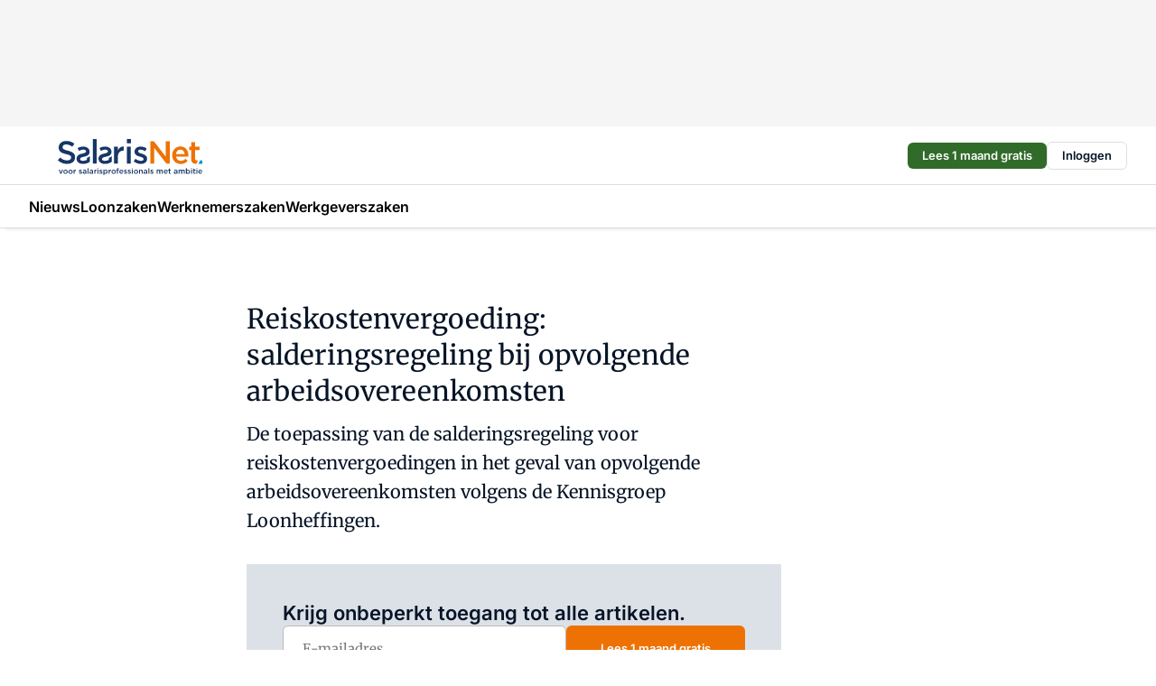

--- FILE ---
content_type: text/html;charset=utf-8
request_url: https://www.salarisnet.nl/11750/reiskostenvergoeding-salderingsregeling-bij-opvolgende-arbeidsovereenkomsten
body_size: 146066
content:
<!DOCTYPE html><html  lang="nl"><head><meta charset="utf-8"><meta name="viewport" content="width=device-width, initial-scale=1"><title>Reiskostenvergoeding: salderingsregeling bij opvolgende arbeidsovereenkomsten</title><link rel="preconnect" href="https://vmn-salarisnet.imgix.net"><script data-vendor="c:salesfeed-TUB6ETxE" async src="https://salarisnet.strategy3talk.nl/" type="didomi/javascript"></script><style>:root .salarisnet {--logo-sm-height:3.2rem;
--logo-sm-width:12.8rem;
--logo-sm-top-offset:0.3rem;
--logo-md-height:4rem;
--logo-md-width:16rem;
--logo-md-top-offset:0.3rem;
--primary-color:#ee7203;
--primary-color-dark:#061426;
--secondary-color:#dce1e8;
--secondary-color-medium:#e8ebf0;
--secondary-color-light:#f3f5f7;
--white-color:#fff;
--black-color:#000;
--grey-color:#838993;
--text-color:var(--primary-color-dark);
--error-color:#e63900;
--warning-color:var(--primary-color-dark);
--warning-color-light:#e6ac00;
--success-color:#18ad8d;
--article-anchor-color:var(--primary-color);
--alt-color:var(--secondary-color);
--alt-color-medium:var(--secondary-color-medium);
--alt-color-light:var(--secondary-color-light);
--bundle-highlighted-background-color:var(--secondary-color);
--bundle-highlighted-text-color:var(--primary-color-dark);
--bundle-highlighted-line-color:var(--secondary-color-medium);
--notification-bg-color:rgba(212, 237, 218, 0.94);
--notification-text-color:var(--primary-color-dark);
--notification-link-color:var(--primary-color-dark);
--notification-link-hover-color:var(--primary-color-dark);
--notification-icon-color:var(--primary-color-dark);
--notification-border:0px solid var(--primary-color);}</style><style>:root {
     --adslot-top--small: 15rem;
     --adslot-top--medium: 14rem;
     --adslot-top--large: 14rem;
    }</style><style>.grid[data-v-73a357e0]{display:flex;flex-direction:column}.grid[data-v-73a357e0]>*{margin-top:var(--spacing-5)}.grid>.gapless-bottom[data-v-73a357e0]+*,.grid>.gapless-top[data-v-73a357e0],.grid[data-v-73a357e0]>:first-child{margin-top:0}</style><style>.row-wrapper.sticky[data-v-6bea25a5]{position:sticky;top:0;z-index:var(--level-1-index)}.row-wrapper.padding[data-v-6bea25a5],.row-wrapper.padding_bottom[data-v-6bea25a5],.row-wrapper.padding_inset[data-v-6bea25a5]{padding-bottom:var(--spacing-5)}.row-wrapper.padding[data-v-6bea25a5],.row-wrapper.padding_inset[data-v-6bea25a5],.row-wrapper.padding_top[data-v-6bea25a5]{padding-top:var(--spacing-5)}.row-wrapper.padding_inset[data-v-6bea25a5]{padding-left:var(--spacing-3);padding-right:var(--spacing-3)}@media(min-width:1280px){.row-wrapper.padding_inset[data-v-6bea25a5]{padding-left:var(--spacing-5);padding-right:var(--spacing-5)}}.row-wrapper.section_header[data-v-6bea25a5]{margin-bottom:calc((var(--spacing-5) - var(--spacing-4))*-1)}.row[data-v-6bea25a5]{--gap:3.2rem;display:flex;flex-direction:column;gap:var(--gap);width:100%}.row.reverse[data-v-6bea25a5]{flex-direction:column-reverse}@media(min-width:766px){.row[data-v-6bea25a5],.row.reverse[data-v-6bea25a5]{flex-direction:row}}.row .column[data-v-6bea25a5]:empty{display:none}@media(min-width:766px){.row .column.ad[data-v-6bea25a5]{flex-shrink:0;width:30rem}.row .column.article[data-v-6bea25a5]{margin-right:calc(11.5rem - var(--gap));width:59.2rem}.row .column.article[data-v-6bea25a5]:not(:only-child){margin-left:auto}}.row .column.hero[data-v-6bea25a5]{background-color:var(--neutral-color-1);margin-top:-15rem;padding:var(--spacing-4) var(--spacing-4) 0 var(--spacing-4);z-index:2}@media(min-width:766px){.row .column.hero[data-v-6bea25a5]{padding:calc(var(--spacing-3)*2) var(--spacing-7) 0 var(--spacing-7)}}@media(max-width:766px){.row .column[data-v-6bea25a5]{width:100%!important}}@media(min-width:766px){.row .column.article+.column.ad[data-v-6bea25a5]:empty{display:flex}}.row[data-v-6bea25a5]:has(.column:only-child):has(.hero){flex-direction:row}@media(max-width:766px){.row[data-v-6bea25a5]:has(.column:nth-child(2)):has(.hero){height:auto!important}}.row[data-v-6bea25a5]:has(.column:nth-child(n+3)):has([type=article_highlight]){flex-direction:column}@media(max-width:1280px){.row:has(.column:nth-child(n+3)):has([type=article_highlight]) .column[data-v-6bea25a5]{width:100%!important}}@media(max-width:1280px)and (min-width:766px){.row:has(.column:nth-child(n+3)):has([type=article_highlight]) .column[data-v-6bea25a5]:is(:nth-child(2),:nth-child(3)){width:calc(50% - 1.6rem)!important}}@media(max-width:1280px){.row[data-v-6bea25a5]:has(.column:nth-child(n+3)):has([type=article_highlight]) .component[type=article_highlight]{max-height:100%}}@media(min-width:766px){.row[data-v-6bea25a5]:has(.column:nth-child(n+3)):has([type=article_highlight]){flex-direction:row;flex-wrap:wrap;justify-content:space-between}}@media(min-width:1280px){.row[data-v-6bea25a5]:has(.column:nth-child(n+3)):has([type=article_highlight]){flex-wrap:nowrap;justify-content:unset}}section[data-v-6bea25a5]:not(:has(.row>.column:not(:empty))){display:none}</style><style>.column.article .image-block,.column.article .paywall .cta-block,.column.article .registration-block{padding-left:var(--spacing-5);padding-right:var(--spacing-5)}</style><style>.column[data-v-e27f241f]{display:flex;flex-direction:column}.column>.component[data-v-e27f241f]:not(:first-child){margin-top:var(--spacing-5)}.column>.component:not(:first-child)[type=article_author_dates][data-v-e27f241f],.column>.component:not(:first-child)[type=article_authors][data-v-e27f241f],.column>.component:not(:first-child)[type=article_dates][data-v-e27f241f],.column>.component:not(:first-child)[type=article_intro][data-v-e27f241f],.column>.component:not(:first-child)[type=article_toc_desktop][data-v-e27f241f]{margin-top:var(--spacing-2)}</style><style>.ad-slot-top[data-v-478f03bd]{background-color:var(--neutral-color-2);display:flex;justify-content:center;min-height:var(--adslot-top--small);padding:.75rem 0}@media(min-width:480px){.ad-slot-top[data-v-478f03bd]{min-height:var(--adslot-top--medium)}}@media(min-width:960px){.ad-slot-top[data-v-478f03bd]{min-height:var(--adslot-top--large)}}.hidden[data-v-478f03bd]{display:none}</style><style>[id^=div-gpt-ad][data-v-edcc89be]{align-items:center;display:flex;justify-content:center}[id^=div-gpt-ad][data-v-edcc89be]:empty{display:none}[section=full_width_ad][data-v-edcc89be]{background-color:var(--neutral-color-2);padding:1.6rem 0;position:relative}[section=full_width_ad][data-v-edcc89be]:before{background-color:inherit;content:"";height:100%;margin-right:-50vw;position:absolute;right:51%;top:0;width:150vw;z-index:-1}</style><style>.app-menu-wrapper[data-v-89194ed1]{width:100%}.app-menu[data-v-89194ed1]{z-index:var(--level-1-index)}.app-menu.open .search-bar[data-v-89194ed1]{display:none}.app-menu.fixed[data-v-89194ed1]{max-height:var(--spacing-6)}.menu-bar[data-v-89194ed1]{align-items:center;display:flex;height:4.8rem}.menu-bar.hidden[data-v-89194ed1]{display:none}.menu-bar .container[data-v-89194ed1]{height:100%}nav[data-v-89194ed1]{align-items:center;display:flex;gap:var(--spacing-2);justify-content:space-between}.search[data-v-89194ed1]{margin-left:var(--spacing-3)}.search svg[data-v-89194ed1]{display:block;height:var(--spacing-4);width:var(--spacing-4)}.search-bar[data-v-89194ed1]{display:none}.search-bar.open[data-v-89194ed1]{display:block;flex:1;margin-left:var(--spacing-3)}@media(min-width:960px){.search-bar.open[data-v-89194ed1]{flex:unset;margin-left:0}}.nav-main[data-v-89194ed1]{display:flex;flex-grow:1;opacity:1;overflow:hidden;transition:opacity 125ms ease-in;visibility:visible}.nav-main.open[data-v-89194ed1]{display:none}@media(min-width:960px){.nav-main[data-v-89194ed1]{overflow:visible}}</style><style>.top-bar[data-v-9e4a1bec]{align-items:center;display:flex;height:auto;justify-content:flex-end;padding-bottom:var(--spacing-1);padding-top:var(--spacing-1);position:relative;z-index:var(--level-2-index)}@media(min-width:960px){.top-bar[data-v-9e4a1bec]{padding-bottom:var(--spacing-2);padding-top:var(--spacing-2)}}.top-bar .app-menu[data-v-9e4a1bec]{align-items:center;display:flex;flex:1;gap:var(--spacing-3);justify-content:flex-end;list-style-type:none;margin:0;padding:0;z-index:1}@media(min-width:960px){.top-bar .app-menu[data-v-9e4a1bec]{height:var(--spacing-5);justify-content:space-between}}.top-bar .app-menu .logo-well[data-v-9e4a1bec]{align-items:center;display:flex;gap:var(--spacing-3);margin-right:auto}.top-bar .app-menu button[data-v-9e4a1bec]{align-items:center;background:none;border:none;cursor:pointer;display:flex;height:var(--spacing-5);padding:0;width:3.2rem}@media(min-width:1280px){.top-bar .app-menu button[data-v-9e4a1bec]{display:none}.top-bar .app-menu button.foldout[data-v-9e4a1bec]{display:flex}}.top-bar .app-menu .actions-wrapper[data-v-9e4a1bec]{display:flex;gap:var(--spacing-3);justify-content:flex-end;padding:0}.top-bar .app-menu .actions-wrapper li[data-v-9e4a1bec]{align-items:center;display:flex}.top-bar .app-menu .actions-wrapper li[data-v-9e4a1bec]:empty{display:none}.top-bar .app-menu .languages[data-v-9e4a1bec] a{text-decoration:none;text-transform:uppercase}.top-bar .app-menu .languages[data-v-9e4a1bec] a.active{font-weight:600}.top-bar .app-menu .languages[data-v-9e4a1bec] li:last-child{border-left:2px solid var(--neutral-color-0);margin-left:var(--spacing-1);padding-left:var(--spacing-1)}</style><style>a[data-v-257cf6b6]{align-items:center;cursor:pointer;display:flex}img[data-v-257cf6b6]{height:var(--logo-sm-height);margin-top:var(--logo-sm-top-offset);width:var(--logo-sm-width)}@media(min-width:1280px){img[data-v-257cf6b6]{height:var(--logo-md-height);margin-top:var(--logo-md-top-offset);width:var(--logo-md-width)}}</style><style>.nav-main[data-v-8a1cb5e3]{height:100%;position:relative}.nav-main[data-v-8a1cb5e3]:after{background-image:linear-gradient(90deg,#fff0,#fff);bottom:0;content:"";height:100%;opacity:1;pointer-events:none;position:absolute;right:0;top:0;transition:opacity .25s ease;width:var(--spacing-5)}@media(min-width:960px){.nav-main[data-v-8a1cb5e3]:after{content:none}}.nav-main.end[data-v-8a1cb5e3]:after{opacity:0}.nav-main>ul[data-v-8a1cb5e3]{-ms-overflow-style:none;display:flex;gap:var(--spacing-3);height:100%;list-style-type:none;overflow-x:auto;overflow-y:hidden;padding:0;scroll-behavior:smooth;scrollbar-width:none}@media(min-width:960px){.nav-main>ul[data-v-8a1cb5e3]{gap:var(--spacing-4);overflow-x:visible;overflow-y:visible}}@media(min-width:960px){.nav-main>ul>li:focus .dropdown[data-v-8a1cb5e3],.nav-main>ul>li:focus-within .dropdown[data-v-8a1cb5e3],.nav-main>ul>li:hover .dropdown[data-v-8a1cb5e3]{opacity:1;transform:scale(1) translateY(5px);visibility:visible}}.nav-main>ul>li.active a[data-v-8a1cb5e3]{position:relative}.nav-main>ul>li.active a[data-v-8a1cb5e3]:after{background:var(--active-menu,var(--primary-color));bottom:0;content:"";height:3px;position:absolute;width:100%}</style><style>span[data-v-70aa4d73]{cursor:pointer}a[data-v-70aa4d73],span[data-v-70aa4d73]{align-items:center;color:var(--black-color);display:flex;flex-shrink:0;font-family:var(--text-menu-font-family);font-size:var(--text-menu-sm-font-size);font-weight:var(--text-menu-font-weight);gap:var(--spacing-default);height:100%;position:relative;text-decoration:none;white-space:nowrap;word-break:keep-all}@media(min-width:1280px){a[data-v-70aa4d73],span[data-v-70aa4d73]{font-size:var(--text-menu-md-font-size)}}a .icon[data-v-70aa4d73],span .icon[data-v-70aa4d73]{display:none}@media(min-width:766px){a .icon[data-v-70aa4d73],span .icon[data-v-70aa4d73]{display:block}}.badge[data-v-70aa4d73]{background-color:var(--primary-color);border-radius:var(--border-radius-round);color:var(--neutral-color-1);font-family:var(--local-font-family,var(--text-tag-font-family));font-size:var(--local-font-size,var(--text-tag-sm-font-size));font-weight:var(--local-font-weight,var(--text-tag-font-weight));height:var(--spacing-3);line-height:var(--local-line-height,var(--text-tag-sm-line-height));position:absolute;right:calc(var(--spacing-2)*-1);text-align:center;text-transform:uppercase;top:0;width:var(--spacing-3)}@media(min-width:1280px){.badge[data-v-70aa4d73]{font-size:var(--local-font-size,var(--text-tag-md-font-size));font-weight:var(--local-font-weight,var(--text-tag-md-font-weight,var(--text-tag-font-weight)));line-height:var(--local-line-height,var(--text-tag-md-line-height))}}</style><style>.dropdown[data-v-b5c58b99]{background-color:var(--neutral-color-1);border-radius:var(--border-radius);box-shadow:0 3px 20px #0000001a;display:flex;flex-direction:column;gap:var(--spacing-3);list-style-type:none;opacity:0;padding:var(--spacing-4) 0;position:absolute;transform:scale(.95) translateY(0);transition:all 125ms ease-out;visibility:hidden;width:25rem;z-index:var(--level-2-index)}.dropdown .item a[data-v-b5c58b99]{display:block;font-family:var(--local-font-family,var(--text-body-font-family));font-size:var(--local-font-size,var(--text-body-sm-font-size));font-weight:var(--local-font-weight,var(--text-body-font-weight));line-height:var(--local-line-height,var(--text-body-sm-line-height));padding:0 var(--spacing-4);text-decoration:none}@media(min-width:1280px){.dropdown .item a[data-v-b5c58b99]{font-size:var(--local-font-size,var(--text-body-md-font-size));font-weight:var(--local-font-weight,var(--text-body-md-font-weight,var(--text-body-font-weight)));line-height:var(--local-line-height,var(--text-body-md-line-height))}}.dropdown .item a[data-v-b5c58b99]:hover{color:var(--primary-color)}</style><style>.actions[data-v-2d698aca]{align-items:center;display:flex;gap:var(--spacing-1);justify-content:flex-end}.action[data-v-2d698aca],.relative[data-v-2d698aca]{display:flex;position:relative}.action[data-v-2d698aca]{align-items:center;background:none;border:0;color:var(--primary-color-dark);cursor:pointer;height:2.4rem;outline:none;padding:0;text-decoration:none}.action .count[data-v-2d698aca]{align-items:center;color:var(--neutral-color-1);display:flex;font-family:var(--heading-font);font-size:1.2rem;font-weight:600;justify-content:center;line-height:var(--spacing-3)}.action .count[data-v-2d698aca],.action.unread[data-v-2d698aca]:after{background-color:#e2001a;border-radius:var(--border-radius-round);height:1.6rem;left:var(--spacing-3);position:absolute;top:calc(var(--spacing-1)*-1);width:1.6rem}.action.unread[data-v-2d698aca]:after{content:""}.action .indicator[data-v-2d698aca]{align-items:center;background-color:var(--neutral-color-4);border-radius:100%;display:flex;height:var(--spacing-3);left:var(--spacing-3);position:absolute;top:calc(var(--spacing-1)*-1);width:var(--spacing-3)}.action .indicator.authenticated[data-v-2d698aca]{background-color:#0a9e0a}.action .indicator span[data-v-2d698aca]{color:var(--white-color)}.onboarding[data-v-2d698aca],.user_logged_out[data-v-2d698aca]{position:absolute;right:-.5rem;top:4.2rem}@media(min-width:1280px){.onboarding[data-v-2d698aca],.user_logged_out[data-v-2d698aca]{right:-4rem}}@media(min-width:480px){.user_logged_in[data-v-2d698aca]{left:unset;position:absolute;right:-.5rem;top:4.2rem}}@media(min-width:480px)and (min-width:1280px){.user_logged_in[data-v-2d698aca]{right:-4rem}}.onboarding[data-v-2d698aca]{right:-4.5rem}@media(min-width:1280px){.onboarding[data-v-2d698aca]{right:-4rem}}.dropdown-enter-active[data-v-2d698aca]{transition:all .1s ease-out}.dropdown-leave-active[data-v-2d698aca]{transition:all 75ms ease-in}.dropdown-enter-from[data-v-2d698aca],.dropdown-leave-to[data-v-2d698aca]{opacity:0;transform:scale(.95) translateY(-5px)}.dropdown-enter-to[data-v-2d698aca],.dropdown-leave-from[data-v-2d698aca]{opacity:1;transform:scale(1) translateY(0)}</style><style>.app-menu-user-logged-out[data-v-89d7b9b6]{background-color:var(--neutral-color-1);border-radius:var(--border-radius);box-shadow:0 0 10px 5px #0000001a;width:30rem;z-index:var(--level-2-index)}.app-menu-user-logged-out[data-v-89d7b9b6]:before{background-color:var(--neutral-color-1);content:"";height:2rem;position:absolute;right:1.2rem;top:-1rem;transform:rotate(45deg);width:2rem}@media(min-width:1280px){.app-menu-user-logged-out[data-v-89d7b9b6]:before{right:4.7rem}}.app-menu-user-logged-out .close[data-v-89d7b9b6]{all:unset;align-self:flex-end;cursor:pointer;position:absolute;right:var(--spacing-2);top:var(--spacing-2);z-index:1}.app-menu-user-logged-out .close+li[data-v-89d7b9b6]{border-top:none;margin-top:0}.app-menu-user-logged-out ul[data-v-89d7b9b6]{display:flex;flex-direction:column;list-style-type:none;padding:var(--spacing-1) 0}.app-menu-user-logged-out ul>li[data-v-89d7b9b6]{border-top:1px solid var(--border-color);padding:var(--spacing-1) var(--spacing-4);position:relative}.app-menu-user-logged-out ul>li[data-v-89d7b9b6]:first-of-type{padding-right:var(--spacing-5)}.app-menu-user-logged-out ul>li+li.remove-border[data-v-89d7b9b6],.app-menu-user-logged-out ul>li.remove-border+li[data-v-89d7b9b6],.app-menu-user-logged-out ul>li[data-v-89d7b9b6]:first-child{border-top:none;margin-top:0}.app-menu-user-logged-out ul>li[data-v-89d7b9b6]:empty{display:none}.app-menu-user-logged-out ul>li p[data-v-89d7b9b6],.app-menu-user-logged-out ul>li span[data-v-89d7b9b6]:not(.icon){display:inline-block;font-family:var(--local-font-family,var(--text-body-font-family));font-size:var(--local-font-size,var(--text-body-sm-font-size));font-weight:var(--local-font-weight,var(--text-body-font-weight));line-height:var(--local-line-height,var(--text-body-sm-line-height));overflow:hidden;text-overflow:ellipsis;width:100%}@media(min-width:1280px){.app-menu-user-logged-out ul>li p[data-v-89d7b9b6],.app-menu-user-logged-out ul>li span[data-v-89d7b9b6]:not(.icon){font-size:var(--local-font-size,var(--text-body-md-font-size));font-weight:var(--local-font-weight,var(--text-body-md-font-weight,var(--text-body-font-weight)));line-height:var(--local-line-height,var(--text-body-md-line-height))}}.app-menu-user-logged-out ul>li.highlight[data-v-89d7b9b6]{animation:shadow-pulse-89d7b9b6 .5s infinite alternate}.app-menu-user-logged-out ul>li.highlight+li[data-v-89d7b9b6]{border-top:none}.app-menu-user-logged-out ul>li .link[data-v-89d7b9b6]{all:unset;align-items:center;cursor:pointer;display:flex;font-family:var(--local-font-family,var(--text-body-font-family));font-size:var(--local-font-size,var(--text-body-sm-font-size));font-weight:var(--local-font-weight,var(--text-body-font-weight));justify-content:space-between;line-height:var(--local-line-height,var(--text-body-sm-line-height));-webkit-text-decoration:solid underline transparent 1px;text-decoration:solid underline transparent 1px;text-underline-offset:var(--spacing-default);transition:color var(--transition-speed),text-decoration-color var(--transition-speed);vertical-align:text-top}@media(min-width:1280px){.app-menu-user-logged-out ul>li .link[data-v-89d7b9b6]{font-size:var(--local-font-size,var(--text-body-md-font-size));font-weight:var(--local-font-weight,var(--text-body-md-font-weight,var(--text-body-font-weight)));line-height:var(--local-line-height,var(--text-body-md-line-height))}}.app-menu-user-logged-out ul>li .link[data-v-89d7b9b6]:hover{text-decoration-color:#000}.app-menu-user-logged-out ul>li .link.small[data-v-89d7b9b6]{font-family:var(--local-font-family,var(--text-note-font-family));font-size:var(--local-font-size,var(--text-note-sm-font-size));font-weight:var(--local-font-weight,var(--text-note-font-weight));line-height:var(--local-line-height,var(--text-note-sm-line-height));margin-bottom:var(--spacing-2);margin-top:.4rem;text-decoration:underline}.app-menu-user-logged-out ul>li .link.small[data-v-89d7b9b6]:hover{text-decoration-color:transparent}@media(min-width:1280px){.app-menu-user-logged-out ul>li .link.small[data-v-89d7b9b6]{font-size:var(--local-font-size,var(--text-note-md-font-size));font-weight:var(--local-font-weight,var(--text-note-md-font-weight,var(--text-note-font-weight)));line-height:var(--local-line-height,var(--text-note-md-line-height))}}.app-menu-user-logged-out ul>li .toggle[data-v-89d7b9b6]{align-items:center;display:flex;font-family:var(--local-font-family,var(--text-body-font-family));font-size:var(--local-font-size,var(--text-body-sm-font-size));font-weight:var(--local-font-weight,var(--text-body-font-weight));gap:var(--spacing-1);justify-content:space-between;line-height:var(--local-line-height,var(--text-body-sm-line-height))}@media(min-width:1280px){.app-menu-user-logged-out ul>li .toggle[data-v-89d7b9b6]{font-size:var(--local-font-size,var(--text-body-md-font-size));font-weight:var(--local-font-weight,var(--text-body-md-font-weight,var(--text-body-font-weight)));line-height:var(--local-line-height,var(--text-body-md-line-height))}}.app-menu-user-logged-out ul>li .toggle .icon[data-v-89d7b9b6]{flex-shrink:0;margin-left:auto}@keyframes shadow-pulse-89d7b9b6{0%{box-shadow:var(--primary-color) 0 0 3px 2px}to{box-shadow:var(--primary-color) 0 0 6px 2px}}</style><style>.headline[data-v-61555ae3]{align-items:flex-start;display:flex;flex-direction:column;gap:1.2rem}h1[data-v-61555ae3]{font-family:var(--local-font-family,var(--text-h1-font-family));font-size:var(--local-font-size,var(--text-h1-sm-font-size));font-weight:var(--local-font-weight,var(--text-h1-font-weight));line-height:var(--local-line-height,var(--text-h1-sm-line-height));text-wrap:balance}@media(min-width:1280px){h1[data-v-61555ae3]{font-size:var(--local-font-size,var(--text-h1-md-font-size));font-weight:var(--local-font-weight,var(--text-h1-md-font-weight,var(--text-h1-font-weight)));line-height:var(--local-line-height,var(--text-h1-md-line-height))}}</style><style>.label[data-v-18c593f2]{background-color:var(--secondary-color-medium);display:inline-flex;font-family:var(--local-font-family,var(--text-tag-font-family));font-size:var(--local-font-size,var(--text-tag-sm-font-size));font-weight:var(--local-font-weight,var(--text-tag-font-weight));line-height:var(--local-line-height,var(--text-tag-sm-line-height));padding:var(--spacing-default) var(--spacing-1);text-transform:uppercase}.label.exclusive[data-v-18c593f2]{background-color:var(--primary-color);color:var(--neutral-color-1)}@media(min-width:1280px){.label[data-v-18c593f2]{font-size:var(--local-font-size,var(--text-tag-md-font-size));font-weight:var(--local-font-weight,var(--text-tag-md-font-weight,var(--text-tag-font-weight)));line-height:var(--local-line-height,var(--text-tag-md-line-height))}}</style><style>a[data-v-658fbb01],span[data-v-658fbb01]{color:var(--primary-color);font-family:var(--local-font-family,var(--text-intro-font-family));font-size:var(--local-font-size,var(--text-intro-sm-font-size));font-weight:var(--local-font-weight,var(--text-intro-font-weight));line-height:var(--local-line-height,var(--text-intro-sm-line-height));margin-right:.5rem;text-decoration:none}@media(min-width:1280px){a[data-v-658fbb01],span[data-v-658fbb01]{font-size:var(--local-font-size,var(--text-intro-md-font-size));font-weight:var(--local-font-weight,var(--text-intro-md-font-weight,var(--text-intro-font-weight)));line-height:var(--local-line-height,var(--text-intro-md-line-height))}}a.capitalize[data-v-658fbb01],span.capitalize[data-v-658fbb01]{text-transform:capitalize}a.uppercase[data-v-658fbb01],span.uppercase[data-v-658fbb01]{text-transform:uppercase}a.lowercase[data-v-658fbb01],span.lowercase[data-v-658fbb01]{text-transform:lowercase}a[data-v-658fbb01]:hover{text-decoration:underline}p[data-v-658fbb01]{font-family:var(--local-font-family,var(--text-intro-font-family));font-size:1.7rem;font-size:var(--local-font-size,var(--text-intro-sm-font-size));font-weight:var(--local-font-weight,var(--text-intro-font-weight));line-height:2.8rem;line-height:var(--local-line-height,var(--text-intro-sm-line-height));position:relative}@media(min-width:1280px){p[data-v-658fbb01]{font-size:var(--local-font-size,var(--text-intro-md-font-size));font-weight:var(--local-font-weight,var(--text-intro-md-font-weight,var(--text-intro-font-weight)));line-height:var(--local-line-height,var(--text-intro-md-line-height))}}@media(min-width:766px){p[data-v-658fbb01]{font-size:2rem;line-height:3.2rem}}p.fade[data-v-658fbb01]:after{background:transparent linear-gradient(transparent 0,var(--neutral-color-1));content:"";display:block;height:100%;left:0;position:absolute;right:0;top:0;width:100%}p.blur[data-v-658fbb01]{filter:blur(.5rem);-webkit-user-select:none;-moz-user-select:none;user-select:none}p.increased-font-size[data-v-658fbb01]{--text-intro-sm-font-size:1.7rem;--text-intro-sm-line-height:2.8rem}@media(min-width:1280px){p.increased-font-size[data-v-658fbb01]{--text-intro-md-font-size:2.4rem;--text-intro-md-line-height:3.6rem}}</style><style>.paywall[data-v-2825c4c3]{display:flex;flex-direction:column;gap:var(--spacing-5)}.gapless-bottom[data-v-2825c4c3]{margin-bottom:calc(var(--spacing-5)*-1)}.gapless-top[data-v-2825c4c3]{margin-top:calc(var(--spacing-5)*-1)}</style><style>section[data-v-122b1340]{background-color:#141414}footer[data-v-122b1340]{display:flex;flex-direction:column;gap:3.2rem;padding:var(--spacing-5) var(--spacing-3)}@media(min-width:680px){footer[data-v-122b1340]{flex-direction:row}}@media(min-width:1280px){footer[data-v-122b1340]{padding:var(--spacing-5) 0}}ul[data-v-122b1340]{list-style-type:none;padding:0}li[data-v-122b1340]:empty{display:none}.first-column[data-v-122b1340]{gap:2.4rem}.first-column[data-v-122b1340],.first-column .main[data-v-122b1340]{display:flex;flex-direction:column}.first-column .main[data-v-122b1340]{gap:.6rem;margin-top:0;word-break:break-word}.first-column .main li a[data-v-122b1340]{color:#d0d0d0;font-family:Inter,sans-serif;font-size:2.2rem;font-weight:600;line-height:2.8rem;text-decoration:none}.first-column .main li a[data-v-122b1340]:hover{text-decoration:underline}.first-column .service[data-v-122b1340]{display:flex;flex-direction:column}.first-column .service li a[data-v-122b1340]{color:#d0d0d0;font-family:Inter,sans-serif;font-size:1.4rem;line-height:2.6rem;text-decoration:none}.first-column .service li a[data-v-122b1340]:hover{text-decoration:underline}.columns[data-v-122b1340]{display:flex;flex:1;flex-direction:column;gap:var(--spacing-6)}@media(min-width:680px){.columns[data-v-122b1340]{border-left:1px solid var(--neutral-colors-neutral-color-3,var(--neutral-color-3));flex-direction:row;flex-wrap:wrap;margin-left:var(--spacing-3);padding-left:var(--spacing-6)}}.column[data-v-122b1340]{display:flex;flex:1 1 0;flex-direction:column;gap:2rem}@media(min-width:680px){.column[data-v-122b1340]{gap:3rem}}.column ul[data-v-122b1340]{display:flex;flex-direction:column;gap:1rem;margin-top:1.2rem}.column h3[data-v-122b1340],.column h3 a[data-v-122b1340]{color:#d0d0d0;font-family:var(--local-font-family,var(--text-h4-font-family));font-size:var(--local-font-size,var(--text-h4-sm-font-size));font-weight:var(--local-font-weight,var(--text-h4-font-weight));line-height:var(--local-line-height,var(--text-h4-sm-line-height));text-decoration:none}@media(min-width:1280px){.column h3[data-v-122b1340],.column h3 a[data-v-122b1340]{font-size:var(--local-font-size,var(--text-h4-md-font-size));font-weight:var(--local-font-weight,var(--text-h4-md-font-weight,var(--text-h4-font-weight)));line-height:var(--local-line-height,var(--text-h4-md-line-height))}}.column li a[data-v-122b1340]{color:#d0d0d0;font-family:var(--local-font-family,var(--text-body-font-family));font-size:var(--local-font-size,var(--text-body-sm-font-size));font-weight:var(--local-font-weight,var(--text-body-font-weight));line-height:var(--local-line-height,var(--text-body-sm-line-height));text-decoration:none}@media(min-width:1280px){.column li a[data-v-122b1340]{font-size:var(--local-font-size,var(--text-body-md-font-size));font-weight:var(--local-font-weight,var(--text-body-md-font-weight,var(--text-body-font-weight)));line-height:var(--local-line-height,var(--text-body-md-line-height))}}.column li a[data-v-122b1340]:hover{text-decoration:underline}</style><style>section[data-v-6a424255]{background-color:var(--neutral-color-0);border-top:1px solid var(--neutral-color-4)}footer[data-v-6a424255]{align-items:flex-start;display:flex;flex-direction:column;gap:var(--spacing-4);margin:0 auto;max-width:1216px;padding-bottom:var(--spacing-5);padding-top:var(--spacing-4)}@media(min-width:766px){footer[data-v-6a424255]{align-items:center;flex-direction:row;gap:var(--spacing-5);justify-content:space-between;padding-bottom:var(--spacing-4);padding-top:var(--spacing-4)}}footer[data-v-6a424255] p a{color:var(--secondary-color);-webkit-text-decoration:underline solid var(--neutral-color-4);text-decoration:underline solid var(--neutral-color-4);text-underline-offset:var(--spacing-default);transition:text-decoration-color var(--transition-speed)}footer[data-v-6a424255] p a:hover{text-decoration-color:transparent}figure[data-v-6a424255]{background-image:url(https://n3-cdn.vakmedianet.com/_nuxt/vmn_logo.CyILlyQm.svg);background-repeat:no-repeat;background-size:90px 40px;display:none;flex-shrink:0;height:40px;width:90px}@media(min-width:766px){figure[data-v-6a424255]{display:block}}caption[data-v-6a424255]{display:none}p[data-v-6a424255]{color:var(--secondary-color);flex-grow:1;font-family:var(--local-font-family,var(--text-body-font-family));font-size:var(--local-font-size,var(--text-body-sm-font-size));font-weight:var(--local-font-weight,var(--text-body-font-weight));line-height:var(--local-line-height,var(--text-body-sm-line-height));opacity:.75}@media(min-width:1280px){p[data-v-6a424255]{font-size:var(--local-font-size,var(--text-body-md-font-size));font-weight:var(--local-font-weight,var(--text-body-md-font-weight,var(--text-body-font-weight)));line-height:var(--local-line-height,var(--text-body-md-line-height))}}ul[data-v-6a424255]{display:flex;gap:2rem;list-style-type:none;padding:0}@media(min-width:766px){ul[data-v-6a424255]{margin-left:5rem}}li a[data-v-6a424255]{align-items:center;background:var(--primary-color);border-radius:100%;display:flex;height:3.6rem;justify-content:center;text-decoration:none;width:3.6rem}li a span[data-v-6a424255]{color:var(--white-color)}</style><style>.overlay .highlight-block-wrapper .flex{padding:0}.overlay:has(.column:empty){display:none}</style><style>.overlay[data-v-4b46ad33]{display:flex}.overlay.overlay_bottom_right[data-v-4b46ad33],.overlay.overlay_center[data-v-4b46ad33]{box-shadow:0 4px 10px #00000040;position:fixed;z-index:801}.overlay.overlay_bottom_right[data-v-4b46ad33]{border-radius:var(--border-radius);bottom:var(--spacing-4);box-shadow:0 4px 10px #00000040;left:0;margin-left:auto;margin-right:auto;max-height:48rem;max-width:960px;overflow:auto;right:0;width:90%}@media(min-width:1280px){.overlay.overlay_bottom_right[data-v-4b46ad33]{bottom:var(--spacing-6);height:100%;height:var(--71b9abd0);left:unset;right:var(--spacing-6);width:var(--2dca99fd)}}.overlay.overlay_center[data-v-4b46ad33]{inset:0}@media(min-width:766px){.overlay.overlay_center[data-v-4b46ad33]{border-radius:var(--border-radius);height:-moz-fit-content;height:fit-content;margin:auto;max-height:60rem;max-width:960px;overflow:auto;width:calc(100% - var(--spacing-3)*2)}}.overlay.scrolling[data-v-4b46ad33]{overflow-y:auto}.overlay>div[data-v-4b46ad33]{display:flex;flex-direction:column;gap:3.2rem;width:100%}@media(min-width:680px){.overlay>div[data-v-4b46ad33]{flex-direction:row}}.overlay>div.local_container[data-v-4b46ad33]{margin:0 auto;max-width:1216px}.overlay>div>button[data-v-4b46ad33]{align-items:center;background:none;border:0;cursor:pointer;display:flex;justify-content:center;padding:var(--spacing-3);position:absolute;right:0;top:0;z-index:5}.overlay>div>button svg[data-v-4b46ad33]{height:var(--spacing-3);width:var(--spacing-3)}.padding[data-v-4b46ad33],.padding_bottom[data-v-4b46ad33],.padding_inset[data-v-4b46ad33]{padding-bottom:var(--spacing-5)}.padding[data-v-4b46ad33],.padding_inset[data-v-4b46ad33],.padding_top[data-v-4b46ad33]{padding-top:var(--spacing-5)}.padding_inset[data-v-4b46ad33]{padding-left:var(--spacing-3);padding-right:var(--spacing-3)}@media(min-width:1280px){.padding_inset[data-v-4b46ad33]{padding-left:var(--spacing-5);padding-right:var(--spacing-5)}}.overlay_bottom_wrapper[data-v-4b46ad33]{bottom:0;left:0;overflow-y:scroll;overscroll-behavior-y:contain;position:fixed;right:0;scrollbar-width:none;z-index:801}.overlay_bottom_wrapper .overlay_bottom[data-v-4b46ad33]{transform:translateY(var(--25591c10))}.no-spacing[data-v-4b46ad33] .component:not(:first-child){margin-top:0}</style><style>.registration-block[data-v-60bdda54]{display:flex;flex-direction:column;gap:var(--spacing-4)}.registration-block.border[data-v-60bdda54]{border:1px solid var(--neutral-color-4);border-radius:var(--border-radius);padding:var(--spacing-4)}h2[data-v-60bdda54]{font-family:var(--local-font-family,var(--text-h2-font-family));font-size:var(--local-font-size,var(--text-h2-sm-font-size));font-weight:var(--local-font-weight,var(--text-h2-font-weight));line-height:var(--local-line-height,var(--text-h2-sm-line-height))}@media(min-width:1280px){h2[data-v-60bdda54]{font-size:var(--local-font-size,var(--text-h2-md-font-size));font-weight:var(--local-font-weight,var(--text-h2-md-font-weight,var(--text-h2-font-weight)));line-height:var(--local-line-height,var(--text-h2-md-line-height))}}h3[data-v-60bdda54]{font-family:var(--local-font-family,var(--text-h3-font-family));font-size:var(--local-font-size,var(--text-h3-sm-font-size));font-weight:var(--local-font-weight,var(--text-h3-font-weight));line-height:var(--local-line-height,var(--text-h3-sm-line-height))}@media(min-width:1280px){h3[data-v-60bdda54]{font-size:var(--local-font-size,var(--text-h3-md-font-size));font-weight:var(--local-font-weight,var(--text-h3-md-font-weight,var(--text-h3-font-weight)));line-height:var(--local-line-height,var(--text-h3-md-line-height))}}h4[data-v-60bdda54]{font-family:var(--local-font-family,var(--text-h4-font-family));font-size:var(--local-font-size,var(--text-h4-sm-font-size));font-weight:var(--local-font-weight,var(--text-h4-font-weight));line-height:var(--local-line-height,var(--text-h4-sm-line-height))}@media(min-width:1280px){h4[data-v-60bdda54]{font-size:var(--local-font-size,var(--text-h4-md-font-size));font-weight:var(--local-font-weight,var(--text-h4-md-font-weight,var(--text-h4-font-weight)));line-height:var(--local-line-height,var(--text-h4-md-line-height))}}.text[data-v-60bdda54],h3[data-v-60bdda54],h4[data-v-60bdda54]{list-style-position:inside;margin:0;padding-left:0}form[data-v-60bdda54]{display:flex;flex-direction:column;gap:var(--spacing-3)}@media(min-width:766px){form[data-v-60bdda54]{flex-direction:row}}form input[data-v-60bdda54]{--text-body-sm-font-size:1.6rem;border:1px solid var(--neutral-color-4);border-radius:var(--border-radius);font-family:var(--local-font-family,var(--text-body-font-family));font-size:var(--local-font-size,var(--text-body-sm-font-size));font-weight:var(--local-font-weight,var(--text-body-font-weight));height:5rem;line-height:var(--local-line-height,var(--text-body-sm-line-height));outline:none;padding:0 2.1rem;width:100%}@media(min-width:1280px){form input[data-v-60bdda54]{font-size:var(--local-font-size,var(--text-body-md-font-size));font-weight:var(--local-font-weight,var(--text-body-md-font-weight,var(--text-body-font-weight)));line-height:var(--local-line-height,var(--text-body-md-line-height))}}form button[data-v-60bdda54]{flex-shrink:0;height:5rem;padding:0 3.8rem}.login[data-v-60bdda54]{font-family:var(--local-font-family,var(--text-note-font-family));font-size:var(--local-font-size,var(--text-note-sm-font-size));font-weight:var(--local-font-weight,var(--text-note-font-weight));line-height:var(--local-line-height,var(--text-note-sm-line-height))}@media(min-width:1280px){.login[data-v-60bdda54]{font-size:var(--local-font-size,var(--text-note-md-font-size));font-weight:var(--local-font-weight,var(--text-note-md-font-weight,var(--text-note-font-weight)));line-height:var(--local-line-height,var(--text-note-md-line-height))}}@keyframes ellipsis-60bdda54{to{width:20px}}</style><style>p[data-v-51931df1]{font-family:var(--local-font-family,var(--text-note-font-family));font-size:var(--local-font-size,var(--text-note-sm-font-size));font-weight:var(--local-font-weight,var(--text-note-font-weight));line-height:var(--local-line-height,var(--text-note-sm-line-height))}@media(min-width:1280px){p[data-v-51931df1]{font-size:var(--local-font-size,var(--text-note-md-font-size));font-weight:var(--local-font-weight,var(--text-note-md-font-weight,var(--text-note-font-weight)));line-height:var(--local-line-height,var(--text-note-md-line-height))}}</style><style>a[data-v-17840087]{-webkit-text-decoration:underline solid var(--neutral-color-0);text-decoration:underline solid var(--neutral-color-0);text-underline-offset:var(--spacing-default);transition:text-decoration-color var(--transition-speed)}a[data-v-17840087]:hover{text-decoration-color:transparent}</style><style>.login[data-v-a4d972cd]{background-color:var(--19dae6e4);cursor:pointer;font-family:var(--local-font-family,var(--text-note-font-family));font-size:var(--local-font-size,var(--text-note-sm-font-size));font-weight:var(--local-font-weight,var(--text-note-font-weight));line-height:var(--spacing-3)!important;line-height:var(--local-line-height,var(--text-note-sm-line-height));min-height:var(--spacing-4);padding:var(--spacing-1);text-align:center;text-decoration:none;transition:background-color var(--transition-speed) ease;width:100%}@media(min-width:1280px){.login[data-v-a4d972cd]{font-size:var(--local-font-size,var(--text-note-md-font-size));font-weight:var(--local-font-weight,var(--text-note-md-font-weight,var(--text-note-font-weight)));line-height:var(--local-line-height,var(--text-note-md-line-height))}}.login div[data-v-a4d972cd]{display:inline}.login span[data-v-a4d972cd]{text-decoration:underline}.login[data-v-a4d972cd]:hover{background-color:var(--6533e5fe)}.login.border[data-v-a4d972cd]{border-bottom:1px solid var(--neutral-color-3)}</style><link rel="stylesheet" href="https://n3-cdn.vakmedianet.com/_nuxt/entry.CrNbaaBK.css" crossorigin><link rel="stylesheet" href="https://n3-cdn.vakmedianet.com/_nuxt/layout.ByBz4ujK.css" crossorigin><link rel="stylesheet" href="https://n3-cdn.vakmedianet.com/_nuxt/logo.vKg9T3Iz.css" crossorigin><link rel="stylesheet" href="https://n3-cdn.vakmedianet.com/_nuxt/mobile.BaFB48Wh.css" crossorigin><link rel="stylesheet" href="https://n3-cdn.vakmedianet.com/_nuxt/actions.BirBfSeA.css" crossorigin><link rel="stylesheet" href="https://n3-cdn.vakmedianet.com/_nuxt/toggle.DLz-BAYo.css" crossorigin><link rel="stylesheet" href="https://n3-cdn.vakmedianet.com/_nuxt/nav-main.DPixcNGH.css" crossorigin><link rel="stylesheet" href="https://n3-cdn.vakmedianet.com/_nuxt/content-label.C8dHpS2r.css" crossorigin><link rel="stylesheet" href="https://n3-cdn.vakmedianet.com/_nuxt/features-list.Cr9qz7fZ.css" crossorigin><link rel="stylesheet" href="https://n3-cdn.vakmedianet.com/_nuxt/ga-link.CEpR9DG3.css" crossorigin><style>:where(.i-vmn\:account){display:inline-block;width:1em;height:1em;background-color:currentColor;-webkit-mask-image:var(--svg);mask-image:var(--svg);-webkit-mask-repeat:no-repeat;mask-repeat:no-repeat;-webkit-mask-size:100% 100%;mask-size:100% 100%;--svg:url("data:image/svg+xml,%3Csvg xmlns='http://www.w3.org/2000/svg' viewBox='0 0 32 32' width='32' height='32'%3E%3Cg fill='none'%3E %3Cg stroke='black' stroke-linecap='round' stroke-linejoin='round' stroke-miterlimit='1' clip-path='url(%23svgID0)'%3E %3Cpath stroke-width='2' d='M15 17a6 6 0 100-12 6 6 0 000 12' /%3E %3Cpath stroke-width='1.955' d='M5 27c0-4.04 4.553-7.32 10.16-7.32S25.32 22.96 25.32 27' /%3E %3C/g%3E %3Cdefs%3E %3CclipPath id='svgID0'%3E %3Cpath fill='%23fff' d='M4 4h23v24H4z' /%3E %3C/clipPath%3E %3C/defs%3E %3C/g%3E%3C/svg%3E")}:where(.i-vmn\:chevron-down){display:inline-block;width:1em;height:1em;background-color:currentColor;-webkit-mask-image:var(--svg);mask-image:var(--svg);-webkit-mask-repeat:no-repeat;mask-repeat:no-repeat;-webkit-mask-size:100% 100%;mask-size:100% 100%;--svg:url("data:image/svg+xml,%3Csvg xmlns='http://www.w3.org/2000/svg' viewBox='0 0 32 32' width='32' height='32'%3E%3Cg fill='none'%3E %3Cg clip-path='url(%23svgID0)'%3E %3Cpath stroke='black' stroke-linecap='round' stroke-linejoin='round' stroke-miterlimit='1.5' stroke-width='2' d='m24 12-8 8-8-8' /%3E %3C/g%3E %3Cdefs%3E %3CclipPath id='svgID0'%3E %3Cpath fill='%23fff' d='M7 11h18v10H7z' /%3E %3C/clipPath%3E %3C/defs%3E %3C/g%3E%3C/svg%3E")}:where(.i-vmn\:facebook){display:inline-block;width:1em;height:1em;background-color:currentColor;-webkit-mask-image:var(--svg);mask-image:var(--svg);-webkit-mask-repeat:no-repeat;mask-repeat:no-repeat;-webkit-mask-size:100% 100%;mask-size:100% 100%;--svg:url("data:image/svg+xml,%3Csvg xmlns='http://www.w3.org/2000/svg' viewBox='0 0 32 32' width='32' height='32'%3E%3Cg fill='none'%3E %3Cg clip-path='url(%23svgID1)'%3E %3Cmask id='svgID0' width='24' height='25' x='4' y='3' maskUnits='userSpaceOnUse' style='mask-type:luminance'%3E %3Cpath fill='%23fff' d='M27.477 4H4v23.477h23.477z' /%3E %3C/mask%3E %3Cg mask='url(%23svgID0)'%3E %3Cpath fill='black' d='M21.843 4.168v3.726h-2.224q-1.214 0-1.643.507t-.423 1.524v2.667h4.14l-.555 4.177h-3.58v10.708h-4.317V16.769H9.635v-4.177h3.606V9.517q0-2.625 1.467-4.071 1.467-1.447 3.909-1.447a23 23 0 013.226.17' /%3E %3C/g%3E %3C/g%3E %3Cdefs%3E %3CclipPath id='svgID1'%3E %3Cpath fill='%23fff' d='M4 4h24v24H4z' /%3E %3C/clipPath%3E %3C/defs%3E %3C/g%3E%3C/svg%3E")}:where(.i-vmn\:linkedin){display:inline-block;width:1em;height:1em;background-color:currentColor;-webkit-mask-image:var(--svg);mask-image:var(--svg);-webkit-mask-repeat:no-repeat;mask-repeat:no-repeat;-webkit-mask-size:100% 100%;mask-size:100% 100%;--svg:url("data:image/svg+xml,%3Csvg xmlns='http://www.w3.org/2000/svg' viewBox='0 0 32 32' width='32' height='32'%3E%3Cpath fill='black' d='M10.06 8.347a2.17 2.17 0 01-.691 1.668c-.503.458-1.168.7-1.848.67h-.032a2.47 2.47 0 01-1.803-.67A2.24 2.24 0 015 8.347a2.2 2.2 0 01.704-1.68 2.58 2.58 0 011.84-.663 2.5 2.5 0 011.818.663c.455.44.707 1.048.697 1.68m-.288 4.183v13.55h-4.51V12.53zM26 18.314v7.77h-4.498v-7.252q0-1.436-.555-2.249-.554-.812-1.728-.812a2.2 2.2 0 00-1.443.472c-.383.31-.682.713-.867 1.17a3.3 3.3 0 00-.15 1.104v7.56h-4.5q.028-5.46.028-8.845t-.013-4.046l-.012-.658h4.498v1.97h-.03a6 6 0 01.561-.764q.354-.391.773-.712a3.6 3.6 0 011.188-.595 5.4 5.4 0 011.565-.21q2.337 0 3.759 1.552T26 18.314' /%3E%3C/svg%3E")}:where(.i-vmn\:menu){display:inline-block;width:1em;height:1em;background-color:currentColor;-webkit-mask-image:var(--svg);mask-image:var(--svg);-webkit-mask-repeat:no-repeat;mask-repeat:no-repeat;-webkit-mask-size:100% 100%;mask-size:100% 100%;--svg:url("data:image/svg+xml,%3Csvg xmlns='http://www.w3.org/2000/svg' viewBox='0 0 32 32' width='32' height='32'%3E%3Cg fill='none'%3E %3Cg stroke='black' stroke-linecap='round' stroke-linejoin='round' stroke-miterlimit='1.5' stroke-width='2' clip-path='url(%23svgID0)'%3E %3Cpath d='M5.999 9H25.27M6.54 15.543h13.466m-13.95 6.543h17.215' /%3E %3C/g%3E %3Cdefs%3E %3CclipPath id='svgID0'%3E %3Cpath fill='%23fff' d='M5 8h22v16H5z' /%3E %3C/clipPath%3E %3C/defs%3E %3C/g%3E%3C/svg%3E")}:where(.i-vmn\:search){display:inline-block;width:1em;height:1em;background-color:currentColor;-webkit-mask-image:var(--svg);mask-image:var(--svg);-webkit-mask-repeat:no-repeat;mask-repeat:no-repeat;-webkit-mask-size:100% 100%;mask-size:100% 100%;--svg:url("data:image/svg+xml,%3Csvg xmlns='http://www.w3.org/2000/svg' viewBox='0 0 32 32' width='32' height='32'%3E%3Cg fill='none'%3E %3Cg stroke='black' stroke-linecap='round' stroke-linejoin='round' stroke-miterlimit='1.5' clip-path='url(%23svgID0)'%3E %3Cpath stroke-width='2.002' d='M14.485 22.245c4.685 0 8.484-3.637 8.484-8.122C22.969 9.637 19.17 6 14.485 6S6 9.637 6 14.123s3.799 8.122 8.485 8.122' /%3E %3Cpath stroke-width='1.998' d='M20.441 20.33 25.745 26' /%3E %3C/g%3E %3Cdefs%3E %3CclipPath id='svgID0'%3E %3Cpath fill='%23fff' d='M5 5h22v22H5z' /%3E %3C/clipPath%3E %3C/defs%3E %3C/g%3E%3C/svg%3E")}:where(.i-vmn\:x){display:inline-block;width:1em;height:1em;background-color:currentColor;-webkit-mask-image:var(--svg);mask-image:var(--svg);-webkit-mask-repeat:no-repeat;mask-repeat:no-repeat;-webkit-mask-size:100% 100%;mask-size:100% 100%;--svg:url("data:image/svg+xml,%3Csvg xmlns='http://www.w3.org/2000/svg' viewBox='0 0 32 32' width='32' height='32'%3E%3Cg fill='none'%3E %3Cg clip-path='url(%23svgID0)'%3E %3Cpath fill='black' d='M17.988 14.248 26.113 5h-1.925l-7.057 8.028L11.498 5H5l8.52 12.141L5 26.838h1.924l7.448-8.48 5.95 8.48h6.498M7.62 6.421h2.957l13.61 19.066H21.23' /%3E %3C/g%3E %3Cdefs%3E %3CclipPath id='svgID0'%3E %3Cpath fill='%23fff' d='M5 5h22v22H5z' /%3E %3C/clipPath%3E %3C/defs%3E %3C/g%3E%3C/svg%3E")}</style><link rel="modulepreload" as="script" crossorigin href="https://n3-cdn.vakmedianet.com/_nuxt/C3o9SlD3.js"><link rel="modulepreload" as="script" crossorigin href="https://n3-cdn.vakmedianet.com/_nuxt/I2v3GTO4.js"><link rel="modulepreload" as="script" crossorigin href="https://n3-cdn.vakmedianet.com/_nuxt/DCr1zWbe.js"><link rel="modulepreload" as="script" crossorigin href="https://n3-cdn.vakmedianet.com/_nuxt/UKDLa0YO.js"><link rel="modulepreload" as="script" crossorigin href="https://n3-cdn.vakmedianet.com/_nuxt/BkH6xLCp.js"><link rel="modulepreload" as="script" crossorigin href="https://n3-cdn.vakmedianet.com/_nuxt/BLSYa2r6.js"><link rel="modulepreload" as="script" crossorigin href="https://n3-cdn.vakmedianet.com/_nuxt/DFjTLmRB.js"><link rel="modulepreload" as="script" crossorigin href="https://n3-cdn.vakmedianet.com/_nuxt/BuqtsJD5.js"><link rel="modulepreload" as="script" crossorigin href="https://n3-cdn.vakmedianet.com/_nuxt/Bh62TwiZ.js"><link rel="modulepreload" as="script" crossorigin href="https://n3-cdn.vakmedianet.com/_nuxt/CSxMELAq.js"><link rel="modulepreload" as="script" crossorigin href="https://n3-cdn.vakmedianet.com/_nuxt/CbnCNtB-.js"><link rel="modulepreload" as="script" crossorigin href="https://n3-cdn.vakmedianet.com/_nuxt/DsT3YlYs.js"><link rel="modulepreload" as="script" crossorigin href="https://n3-cdn.vakmedianet.com/_nuxt/D_tpeNGy.js"><link rel="modulepreload" as="script" crossorigin href="https://n3-cdn.vakmedianet.com/_nuxt/MUvTqM-h.js"><link rel="modulepreload" as="script" crossorigin href="https://n3-cdn.vakmedianet.com/_nuxt/DYPpGKEA.js"><link rel="modulepreload" as="script" crossorigin href="https://n3-cdn.vakmedianet.com/_nuxt/CO-tViax.js"><link rel="modulepreload" as="script" crossorigin href="https://n3-cdn.vakmedianet.com/_nuxt/DjMuOdhp.js"><link rel="modulepreload" as="script" crossorigin href="https://n3-cdn.vakmedianet.com/_nuxt/DY0yQauB.js"><link rel="modulepreload" as="script" crossorigin href="https://n3-cdn.vakmedianet.com/_nuxt/CN392JCG.js"><link rel="modulepreload" as="script" crossorigin href="https://n3-cdn.vakmedianet.com/_nuxt/Cp7ND3wn.js"><link rel="modulepreload" as="script" crossorigin href="https://n3-cdn.vakmedianet.com/_nuxt/Cp7vkOWd.js"><link rel="modulepreload" as="script" crossorigin href="https://n3-cdn.vakmedianet.com/_nuxt/B9mGbIVO.js"><link rel="modulepreload" as="script" crossorigin href="https://n3-cdn.vakmedianet.com/_nuxt/BGSPoGxC.js"><link rel="modulepreload" as="script" crossorigin href="https://n3-cdn.vakmedianet.com/_nuxt/zsWQxHoQ.js"><link rel="modulepreload" as="script" crossorigin href="https://n3-cdn.vakmedianet.com/_nuxt/Cpv4AJYs.js"><link rel="modulepreload" as="script" crossorigin href="https://n3-cdn.vakmedianet.com/_nuxt/D2snFgzA.js"><link rel="modulepreload" as="script" crossorigin href="https://n3-cdn.vakmedianet.com/_nuxt/vgDqCeQg.js"><link rel="modulepreload" as="script" crossorigin href="https://n3-cdn.vakmedianet.com/_nuxt/fu0kgMFH.js"><link rel="preload" as="fetch" fetchpriority="low" crossorigin="anonymous" href="https://n3-cdn.vakmedianet.com/_nuxt/builds/meta/ba326bb7-e655-4e30-8ecc-68ef2caf05fa.json"><link rel="prefetch" as="image" type="image/svg+xml" href="https://n3-cdn.vakmedianet.com/_nuxt/vmn_logo.CyILlyQm.svg"><script>(function(w,d,s,l,i){w[l]=w[l]||[];w[l].push({'gtm.start':new Date().getTime(),event:'gtm.js'});var f=d.getElementsByTagName(s)[0],j=d.createElement(s),dl=l!='dataLayer'?'&l='+l:'';j.async=true;j.src='https://sst.salarisnet.nl/Jisc3o0KF3.js?tg='+i+dl;f.parentNode.insertBefore(j,f);})(window,document,'script','dataLayer','5K2Z9C7N');</script><link rel="icon" href="https://n3-cdn.vakmedianet.com/sites/salarisnet/images/icon.png" sizes="192x192" type="image/png"><link rel="apple-touch-icon" sizes="192x192" href="https://n3-cdn.vakmedianet.com/sites/salarisnet/images/apple-touch-icon.png"><link rel="manifest" href="/manifest.json?vmnPublisher=salarisnet"><meta name="robots" content="noarchive,index,follow"><meta name="description" content="De toepassing van de salderingsregeling voor reiskostenvergoedingen in het geval van opvolgende arbeidsovereenkomsten volgens de Kennisgroep Loonheffingen. "><meta property="og:type" content="article"><meta property="og:url" content="https://www.salarisnet.nl/11750/reiskostenvergoeding-salderingsregeling-bij-opvolgende-arbeidsovereenkomsten"><meta name="twitter:card" content="summary"><meta name="twitter:site" content="@SalarisNet"><meta property="article:published_time" content="2023-09-29T09:47:39+00:00"><meta property="article:modified_time" content="2023-09-29T11:47:39+02:00"><meta name="publication_date" content="2023-09-29T09:47:39+00:00"><meta property="og:title" content="Reiskostenvergoeding: salderingsregeling bij opvolgende arbeidsovereenkomsten"><meta property="og:description" content="De toepassing van de salderingsregeling voor reiskostenvergoedingen in het geval van opvolgende arbeidsovereenkomsten volgens de Kennisgroep Loonheffingen. "><meta property="og:image" content="https://vmn-salarisnet.imgix.net/uploads/2023/08/UNl1F3bf-shutterstock-657337522-1-bertram-scaled.jpg?auto=compress%2Cformat&q=50&w=600"><meta property="article:author" content="redactie SalarisNet"><meta property="article:tag" content="reiskostenvergoedingen"><meta property="article:section" content="Secundaire arbeidsvoorwaarden"><meta property="twitter:title" content="Reiskostenvergoeding: salderingsregeling bij opvolgende arbeidsovereenkomsten"><meta property="twitter:description" content="De toepassing van de salderingsregeling voor reiskostenvergoedingen in het geval van opvolgende arbeidsovereenkomsten volgens de Kennisgroep Loonheffingen. "><meta property="twitter:image" content="https://vmn-salarisnet.imgix.net/uploads/2023/08/UNl1F3bf-shutterstock-657337522-1-bertram-scaled.jpg?auto=compress%2Cformat&q=50&w=600"><link rel="canonical" href="https://www.salarisnet.nl/11750/reiskostenvergoeding-salderingsregeling-bij-opvolgende-arbeidsovereenkomsten"><script type="application/ld+json">{"@context":"https://schema.org","@type":"Article","articleSection":"Secundaire arbeidsvoorwaarden","author":{"@type":"Person","name":"redactie SalarisNet","description":"","url":null},"copyrightHolder":{"@type":"Organization","name":"VMN media","logo":{"@type":"ImageObject","contentUrl":"https://storage.vmnmedia.nl/recurring/logos/vmnmedia.png"}},"copyrightYear":2023,"dateCreated":"2023-09-29T11:47:39+02:00","dateModified":"2023-09-29T11:47:39+02:00","datePublished":"2023-09-29T09:47:39+00:00","headline":"Reiskostenvergoeding: salderingsregeling bij opvolgende arbeidsovereenkomsten","image":{"@type":"ImageObject","contentUrl":"https://vmn-salarisnet.imgix.net/uploads/2023/08/UNl1F3bf-shutterstock-657337522-1-bertram-scaled.jpg?auto=compress%2Cformat&q=50","height":1696,"width":2560},"inLanguage":"nl","mainEntityOfPage":"https://www.salarisnet.nl/11750/reiskostenvergoeding-salderingsregeling-bij-opvolgende-arbeidsovereenkomsten","name":"reiskostenvergoeding-salderingsregeling-bij-opvolgende-arbeidsovereenkomsten","thumbnailUrl":"https://vmn-salarisnet.imgix.net/uploads/2023/08/UNl1F3bf-shutterstock-657337522-1-bertram-scaled.jpg?auto=compress%2Cformat&q=50&w=600","url":"https://www.salarisnet.nl/11750/reiskostenvergoeding-salderingsregeling-bij-opvolgende-arbeidsovereenkomsten","hasPart":{"@type":"WebPageElement","isAccessibleForFree":"False","cssSelector":"#content"},"description":"De toepassing van de salderingsregeling voor reiskostenvergoedingen in het geval van opvolgende arbeidsovereenkomsten volgens de Kennisgroep Loonheffingen. ","wordCount":205,"keywords":"reiskostenvergoedingen","isAccessibleForFree":"False"}</script><script type="module" src="https://n3-cdn.vakmedianet.com/_nuxt/C3o9SlD3.js" crossorigin></script></head><body  class="salarisnet"><div id="__nuxt"><div><a href="#main" class="visually-hidden"></a><div class="nuxt-loading-indicator" style="position:fixed;top:0;right:0;left:0;pointer-events:none;width:auto;height:3px;opacity:0;background:var(--primary-color);background-size:0% auto;transform:scaleX(0%);transform-origin:left;transition:transform 0.1s, height 0.4s, opacity 0.4s;z-index:999999;"></div><span></span><!----><div></div><div></div><!----><!----><div></div><div></div><div><div class="grid" data-v-73a357e0><!--[--><!--[--><section class="row-wrapper" style="" data-v-73a357e0 data-v-6bea25a5><div class="row" style="height:auto;" data-v-6bea25a5><!--[--><div class="column" style="width:100%;" data-v-6bea25a5 data-v-e27f241f><!--[--><div class="ad-slot-top component" type="top_ad" section="full_width" data-v-e27f241f data-v-478f03bd><div id="div-gpt-ad-Top" data-v-478f03bd data-v-edcc89be></div><div id="div-gpt-ad-OOP" data-v-478f03bd data-v-edcc89be></div></div><!--]--></div><!--]--></div></section><!--]--><!--[--><section class="row-wrapper sticky gapless-top" style="" element:visible="desktop" data-v-73a357e0 data-v-6bea25a5><div class="row" style="height:auto;" data-v-6bea25a5><!--[--><div class="column" style="width:100%;" data-v-6bea25a5 data-v-e27f241f><!--[--><!--]--></div><!--]--></div></section><!--]--><!--[--><section class="row-wrapper sticky gapless-top" style="" data-v-73a357e0 data-v-6bea25a5><div class="row" style="height:auto;" data-v-6bea25a5><!--[--><div class="column" style="width:100%;" data-v-6bea25a5 data-v-e27f241f><!--[--><div class="app-menu-wrapper component" style="background-color:var(--neutral-color-1);border-bottom:1px solid var(--neutral-color-3);box-shadow:4px 3px 4px -2px rgb(0 0 0 / 10%);" type="app_menu" section="full_width" data-v-e27f241f data-v-89194ed1><div class="app-menu" data-v-89194ed1><div class="top-bar container" data-v-89194ed1 data-v-9e4a1bec><div class="app-menu" data-v-9e4a1bec><div class="logo-well" data-v-9e4a1bec><button class="foldout" aria-label="Menu" data-v-9e4a1bec><span class="iconify i-vmn:menu" aria-hidden="true" style="font-size:3.2rem;" data-v-9e4a1bec></span></button><a href="/" data-testid="header--publisher-logo-link" class="logo" data-v-9e4a1bec data-v-257cf6b6><!--[--><img src="https://n3-cdn.vakmedianet.com/sites/salarisnet/images/logo.svg?3" alt="SalarisNet" fetchpriority="high" data-v-257cf6b6><!--]--></a></div><ul class="actions-wrapper" data-v-9e4a1bec><!--[--><li data-v-9e4a1bec><a href="/abonneren/online-1maand-gratis/account?ga_list_id=top_bar" data-testid="top-bar-subscribe" class="button button--non-animated button--small" style="background-color:#306B29;" data-v-9e4a1bec><!--[-->Lees 1 maand gratis<!--]--></a></li><li element:visible="desktop" data-v-9e4a1bec><a href="https://www.salarisnet.nl/auth/redirect?path=%2F11750%2Freiskostenvergoeding-salderingsregeling-bij-opvolgende-arbeidsovereenkomsten" data-testid="top-bar-login" class="button button--non-animated button--small vmn-login button--outline" style="" target="_self" rel="noopener" data-v-9e4a1bec><!--[-->Inloggen<!--]--></a></li><!--]--><!----></ul></div></div><div class="menu-bar" style="border-top:1px solid var(--neutral-color-3);" data-v-89194ed1><nav class="container" data-v-89194ed1><div class="nav-main" data-v-89194ed1 data-v-8a1cb5e3><ul aria-label="Main Navigation" data-v-8a1cb5e3><!--[--><li class="" data-v-8a1cb5e3><a href="/nieuws" style="" data-v-8a1cb5e3 data-v-70aa4d73><!--[--><!----> Nieuws <!----><!----><!--]--></a><!----></li><li class="" data-v-8a1cb5e3><a href="/loonzaken" style="" data-v-8a1cb5e3 data-v-70aa4d73><!--[--><!----> Loonzaken <!----><span class="iconify i-vmn:chevron-down icon" aria-hidden="true" style="font-size:var(--spacing-4);" data-v-70aa4d73></span><!--]--></a><ul class="dropdown" data-v-8a1cb5e3 data-v-b5c58b99><!--[--><li class="item" data-v-b5c58b99><a href="/collecties/loonheffingen" data-v-b5c58b99><!--[-->Loonheffingen<!--]--></a></li><li class="item" data-v-b5c58b99><a href="/collecties/secundaire-arbeidsvoorwaarden" data-v-b5c58b99><!--[-->Secundaire arbeidsvoorwaarden<!--]--></a></li><li class="item" data-v-b5c58b99><a href="/collecties/sociale-verzekeringen" data-v-b5c58b99><!--[-->Sociale verzekeringen<!--]--></a></li><!--]--></ul></li><li class="" data-v-8a1cb5e3><a href="/werknemerszaken" style="" data-v-8a1cb5e3 data-v-70aa4d73><!--[--><!----> Werknemerszaken <!----><span class="iconify i-vmn:chevron-down icon" aria-hidden="true" style="font-size:var(--spacing-4);" data-v-70aa4d73></span><!--]--></a><ul class="dropdown" data-v-8a1cb5e3 data-v-b5c58b99><!--[--><li class="item" data-v-b5c58b99><a href="/collecties/in-dienst" data-v-b5c58b99><!--[-->In dienst<!--]--></a></li><li class="item" data-v-b5c58b99><a href="/collecties/uit-dienst" data-v-b5c58b99><!--[-->Einde dienstverband<!--]--></a></li><li class="item" data-v-b5c58b99><a href="/collecties/oudedagsvoorziening" data-v-b5c58b99><!--[-->Oudedagsvoorziening<!--]--></a></li><!--]--></ul></li><li class="" data-v-8a1cb5e3><a href="/werkgeverszaken" style="" data-v-8a1cb5e3 data-v-70aa4d73><!--[--><!----> Werkgeverszaken <!----><span class="iconify i-vmn:chevron-down icon" aria-hidden="true" style="font-size:var(--spacing-4);" data-v-70aa4d73></span><!--]--></a><ul class="dropdown" data-v-8a1cb5e3 data-v-b5c58b99><!--[--><li class="item" data-v-b5c58b99><a href="/collecties/btw-en-personeelsverstrekkingen" data-v-b5c58b99><!--[-->BTW en personeelsverstrekkingen<!--]--></a></li><li class="item" data-v-b5c58b99><a href="/collecties/directeur-grootaandeelhouder" data-v-b5c58b99><!--[-->Directeur grootaandeelhouder<!--]--></a></li><li class="item" data-v-b5c58b99><a href="/collecties/uitlenen-en-uitbesteden" data-v-b5c58b99><!--[-->Inlenen en uitbesteden<!--]--></a></li><li class="item" data-v-b5c58b99><a href="/collecties/plichten-werkgever" data-v-b5c58b99><!--[-->Plichten werkgever<!--]--></a></li><!--]--></ul></li><!--]--></ul></div><aside class="actions" data-v-89194ed1 data-v-2d698aca><!--[--><!--[--><a href="/zoeken" class="action" data-testid="search" data-v-2d698aca><!--[--><span class="iconify i-vmn:search" aria-hidden="true" style="font-size:3.2rem;" data-v-2d698aca></span><!--]--></a><!--]--><!--[--><!--[--><!----><!--]--><!--]--><!--[--><div class="relative" data-v-2d698aca><button class="action" data-v-2d698aca><span class="iconify i-vmn:account" aria-hidden="true" style="font-size:3.2rem;" data-v-2d698aca></span><!----></button><!----></div><!--]--><!--]--></aside></nav></div><!----><!----></div></div><!--]--></div><!--]--></div></section><!--]--><!--[--><section class="row-wrapper" style="" data-v-73a357e0 data-v-6bea25a5><div class="row container" style="height:auto;" data-v-6bea25a5><!--[--><div class="column" style="width:100%;" data-v-6bea25a5 data-v-e27f241f><!--[--><!--]--></div><!--]--></div></section><!--]--><!--[--><section id="main" class="row-wrapper" style="" data-v-73a357e0 data-v-6bea25a5><div class="row container" style="height:auto;" data-v-6bea25a5><!--[--><div class="column column article" style="" data-v-6bea25a5 data-v-e27f241f><!--[--><div class="headline component" type="content_headline" section="featured" data-v-e27f241f data-v-61555ae3><!----><h1 data-v-61555ae3>Reiskostenvergoeding: salderingsregeling bij opvolgende arbeidsovereenkomsten</h1></div><p class="component" type="article_intro" section="featured" data-v-e27f241f data-v-658fbb01><!----> De toepassing van de salderingsregeling voor reiskostenvergoedingen in het geval van opvolgende arbeidsovereenkomsten volgens de Kennisgroep Loonheffingen.</p><div class="paywall component" data-testid="limit-code-4" type="paywall" section="featured" data-v-e27f241f data-v-2825c4c3><!--[--><section class="row-wrapper" style="background-color:var(--secondary-color);" data-v-2825c4c3 data-v-6bea25a5><div class="row" style="height:auto;" data-v-6bea25a5><!--[--><div class="column" style="width:100%;" data-v-6bea25a5 data-v-e27f241f><!--[--><a href="https://www.salarisnet.nl/auth/redirect?path=%2F11750%2Freiskostenvergoeding-salderingsregeling-bij-opvolgende-arbeidsovereenkomsten" class="login component" type="paywall_login" section="full_width" data-v-e27f241f style="--19dae6e4:rgba(0, 0, 0, .04);--6533e5fe:rgba(0, 0, 0, .10);" target="_self" rel="noopener" data-v-a4d972cd><!--[--><!----><span data-v-a4d972cd>Log in</span><div data-v-a4d972cd> om dit artikel te lezen.</div><!--]--></a><!--]--></div><!--]--></div></section><section class="row-wrapper padding gapless-top" style="background-color:var(--secondary-color);" data-v-2825c4c3 data-v-6bea25a5><div class="row" style="justify-content:center;height:auto;" data-v-6bea25a5><!--[--><div class="column" style="width:100%;" data-v-6bea25a5 data-v-e27f241f><!--[--><div class="registration-block component" type="paywall_registration" data-v-e27f241f data-v-60bdda54><!----><h2 data-v-60bdda54>Krijg onbeperkt toegang tot alle artikelen.</h2><!----><!----><!----><form data-testid="paywall-registration" data-v-60bdda54><input value="" placeholder="E-mailadres" name="email" autocomplete="email" type="email" data-v-60bdda54><button class="button vmn-login" type="submit" style="background-color:var(--primary-color);color:var(--white-color);" data-v-60bdda54>Lees 1 maand gratis</button></form><p class="login" data-v-60bdda54 data-v-51931df1 data-v-17840087><!--[--><!--[--><a href="https://www.salarisnet.nl/auth/redirect?path=%2F11750%2Freiskostenvergoeding-salderingsregeling-bij-opvolgende-arbeidsovereenkomsten&amp;params=%7B%22action%22:%22register%22%7D" class="vmn-register" target="_self" rel="noopener" data-v-17840087><!--[-->of lees 2 artikelen per maand<!--]--></a><!--]--><!--]--></p></div><!--]--></div><!--]--></div></section><!--]--></div><!--]--></div><div class="column column ad" style="" data-v-6bea25a5 data-v-e27f241f><!--[--><div id="div-gpt-ad-Side1" class="component" type="ad_slot" section="featured" data-v-e27f241f data-v-edcc89be></div><!--]--></div><!--]--></div></section><!--]--><!--[--><section class="row-wrapper" style="" data-v-73a357e0 data-v-6bea25a5><div class="row" style="height:auto;" data-v-6bea25a5><!--[--><div class="column" style="width:100%;" data-v-6bea25a5 data-v-e27f241f><!--[--><div class="component" type="app_footer" section="full_width" data-v-e27f241f><section data-v-122b1340><footer class="container" data-v-122b1340><div class="first-column" data-v-122b1340><ul class="main" data-v-122b1340><!--[--><li data-v-122b1340><a href="/collecties" data-v-122b1340><!--[-->Collecties<!--]--></a></li><li data-v-122b1340><a href="/nieuwsbrieven" data-v-122b1340><!--[-->Nieuwsbrieven<!--]--></a></li><li data-v-122b1340><a href="/over-salarisnet" data-v-122b1340><!--[-->Over SalarisNet<!--]--></a></li><!--]--></ul><ul class="service" data-v-122b1340><!--[--><li data-v-122b1340><a href="/klantenservice" data-v-122b1340><!--[-->Klantenservice<!--]--></a></li><li data-v-122b1340><a href="https://salarisnetacademy.nl/" target="_blank" rel="noopener" data-v-122b1340><!--[-->Salarisnet Academy<!--]--></a></li><li data-v-122b1340><a href="/digitaal-magazine" data-v-122b1340><!--[-->Digitaal magazine<!--]--></a></li><li data-v-122b1340><a href="https://vmnmedia.nl/merken/salarisnet" target="_blank" rel="noopener" data-v-122b1340><!--[-->Adverteren<!--]--></a></li><li data-v-122b1340><a href="/vacatures" data-v-122b1340><!--[-->Vacatures<!--]--></a></li><!--]--></ul></div><div class="columns" data-v-122b1340><!--[--><div class="column" data-v-122b1340><!--[--><div data-v-122b1340><h3 data-v-122b1340><!--[-->Snel naar<!--]--></h3><ul data-v-122b1340><!--[--><li data-v-122b1340><a href="/nieuws" data-v-122b1340><!--[-->Nieuws<!--]--></a></li><li data-v-122b1340><a href="/filters?vmnType=sample_document" data-v-122b1340><!--[-->Voorbeelddocumenten<!--]--></a></li><li data-v-122b1340><a href="/filters?vmnType=question_answer" data-v-122b1340><!--[-->Faq&#39;s<!--]--></a></li><li data-v-122b1340><a href="/filters?vmnType=practical_guide" data-v-122b1340><!--[-->Verdieping<!--]--></a></li><li data-v-122b1340><a href="/digitaal-magazine" data-v-122b1340><!--[-->Digitaal magazine<!--]--></a></li><!--]--></ul></div><!--]--></div><div class="column" data-v-122b1340><!--[--><div data-v-122b1340><h3 data-v-122b1340><a href="/loonzaken" data-v-122b1340><!--[-->Loonzaken<!--]--></a></h3><ul data-v-122b1340><!--[--><li data-v-122b1340><a href="/collecties/loonheffingen" data-v-122b1340><!--[-->Loonheffingen<!--]--></a></li><li data-v-122b1340><a href="/collecties/secundaire-arbeidsvoorwaarden" data-v-122b1340><!--[-->Secundaire arbeidsvoorwaarden<!--]--></a></li><li data-v-122b1340><a href="/collecties/sociale-verzekeringen" data-v-122b1340><!--[-->Sociale verzekeringen<!--]--></a></li><!--]--></ul></div><div data-v-122b1340><h3 data-v-122b1340><a href="/werknemerszaken" data-v-122b1340><!--[-->Werknemerszaken<!--]--></a></h3><ul data-v-122b1340><!--[--><li data-v-122b1340><a href="/collecties/in-dienst" data-v-122b1340><!--[-->In dienst<!--]--></a></li><li data-v-122b1340><a href="/collecties/uit-dienst" data-v-122b1340><!--[-->Einde dienstverband<!--]--></a></li><li data-v-122b1340><a href="/collecties/oudedagsvoorziening" data-v-122b1340><!--[-->Oudedagsvoorziening<!--]--></a></li><!--]--></ul></div><!--]--></div><div class="column" data-v-122b1340><!--[--><div data-v-122b1340><h3 data-v-122b1340><a href="/werkgeverszaken" data-v-122b1340><!--[-->Werkgeverszaken<!--]--></a></h3><ul data-v-122b1340><!--[--><li data-v-122b1340><a href="/collecties/btw-en-personeelsverstrekkingen" data-v-122b1340><!--[-->BTW en personeelsverstrekkingen<!--]--></a></li><li data-v-122b1340><a href="/collecties/directeur-grootaandeelhouder" data-v-122b1340><!--[-->Directeur grootaandeelhouder<!--]--></a></li><li data-v-122b1340><a href="/collecties/uitlenen-en-uitbesteden" data-v-122b1340><!--[-->Inlenen en uitbesteden<!--]--></a></li><li data-v-122b1340><a href="/collecties/plichten-werkgever" data-v-122b1340><!--[-->Plichten werkgever<!--]--></a></li><!--]--></ul></div><!--]--></div><!--]--></div></footer></section><section data-v-6a424255><footer class="container" data-v-6a424255><figure role="img" aria-label="VMN Media logo" data-v-6a424255></figure><p data-v-6a424255>Salarisnet is onderdeel van VMN media. Lees in <a href="https://vmnmedia.nl/werken-bij/manifest-vmn" rel="noopener"target="_blank" aria-labelledby="">ons manifest</a> waar VMN media voor staat. Op gebruik van deze site zijn de volgende regelingen van toepassing: <a href="https://vmnmedia.nl/algemene-voorwaarden" rel="noopener"target="_blank" aria-labelledby="">Algemene Voorwaarden</a> en <a href="https://vmnmedia.nl/privacy-cookie-statement" rel="noopener" target="_blank"aria-labelledby="">Privacy en Cookie beleid</a> | <a href="javascript:Didomi.preferences.show()">Privacy instellingen</a></p><ul data-v-6a424255><!--[--><li data-v-6a424255><a href="https://www.facebook.com/SalarisNet-104139975684044" aria-label="facebook" target="_blank" rel="noopener" data-v-6a424255><!--[--><span class="iconify i-vmn:facebook" aria-hidden="true" style="font-size:2.8rem;" data-v-6a424255></span><!--]--></a></li><li data-v-6a424255><a href="https://x.com/SalarisNet" aria-label="x" target="_blank" rel="noopener" data-v-6a424255><!--[--><span class="iconify i-vmn:x" aria-hidden="true" style="font-size:2.8rem;" data-v-6a424255></span><!--]--></a></li><li data-v-6a424255><a href="https://www.linkedin.com/company/20275735" aria-label="linkedin" target="_blank" rel="noopener" data-v-6a424255><!--[--><span class="iconify i-vmn:linkedin" aria-hidden="true" style="font-size:2.8rem;" data-v-6a424255></span><!--]--></a></li><!--]--></ul></footer></section></div><!--]--></div><!--]--></div></section><!--]--><!--[--><section class="row-wrapper" style="" data-v-73a357e0 data-v-6bea25a5><div class="row" style="height:auto;" data-v-6bea25a5><!--[--><div class="column" style="width:100%;" data-v-6bea25a5 data-v-e27f241f><!--[--><!--]--></div><!--]--></div></section><!--]--><!--[--><section class="row-wrapper gapless-top gapless-bottom" style="" data-v-73a357e0 data-v-6bea25a5><div class="row container" style="height:auto;" data-v-6bea25a5><!--[--><div class="column" style="width:100%;" data-v-6bea25a5 data-v-e27f241f><!--[--><!--]--></div><!--]--></div></section><!--]--><!--]--><!----></div><!--[--><!----><div class="overlay_bottom_wrapper" element:hidden="desktop" style="--2dca99fd:90%;--71b9abd0:auto;--25591c10:0;" data-v-4b46ad33><div class="overlay_bottom padding_inset overlay" style="background-color:var(--secondary-color);" data-v-4b46ad33><div style="justify-content:center;" class="" data-v-4b46ad33><!----><!--[--><div class="column" style="width:100%;" data-v-4b46ad33 data-v-e27f241f><!--[--><div class="registration-block component" type="paywall_registration" element:hidden="desktop" data-v-e27f241f data-v-60bdda54><h4 data-v-60bdda54>Verder lezen?</h4><!----><!----><div class="text" data-v-60bdda54>Krijg onbeperkt toegang tot alle artikelen</div><!----><form data-testid="paywall-registration" data-v-60bdda54><input value="" placeholder="E-mailadres" name="email" autocomplete="email" type="email" data-v-60bdda54><button class="button vmn-login" type="submit" style="background-color:var(--primary-color-dark);color:var(--white-color);" data-v-60bdda54>Ga verder</button></form><p class="login" data-v-60bdda54 data-v-51931df1 data-v-17840087><!--[--><!--[--><a href="https://www.salarisnet.nl/auth/redirect?path=%2F11750%2Freiskostenvergoeding-salderingsregeling-bij-opvolgende-arbeidsovereenkomsten&amp;params=%7B%22action%22:%22register%22%7D" class="vmn-register" target="_self" rel="noopener" data-v-17840087><!--[-->of lees 2 artikelen per maand met een gratis account.<!--]--></a><!--]--><!--]--></p></div><!--]--></div><!--]--></div></div></div><!--]--></div></div></div><div id="teleports"></div><script type="application/json" data-nuxt-data="nuxt-app" data-ssr="true" id="__NUXT_DATA__">[["ShallowReactive",1],{"data":2,"state":238,"once":358,"_errors":359,"serverRendered":15,"path":361,"__site__":362},["ShallowReactive",3],{"/11750/reiskostenvergoeding-salderingsregeling-bij-opvolgende-arbeidsovereenkomsten":4,"$4xqJaCEw00":114},[5,13,20,26,31,40,61,100,106,110],{"sectionType":6,"columns":7},"full_width",[8],{"width":9,"content":10},"1",[11],{"type":12},"top_ad",{"sectionType":6,"element:visible":14,"sticky":15,"logo":16,"gaplessTop":15,"columns":17},"desktop",true,null,[18],{"width":9,"content":19},[],{"sectionType":6,"sticky":15,"gaplessTop":15,"columns":21},[22],{"width":9,"content":23},[24],{"type":25},"app_menu",{"sectionType":27,"columns":28},"featured",[29],{"width":9,"content":30},[],{"sectionType":6,"padding":32,"overlay":33,"bgColor":36,"columns":37},"inset",{"position":34,"blockPage":15,"showClose":15,"cookieId":35},"center","widget","var(--secondary-color-medium)",[38],{"width":9,"content":39},[],{"main":15,"sectionType":27,"columns":41},[42,55],{"width":43,"content":44},"article",[45,47,49],{"type":46},"content_headline",{"type":48,"modified":15},"article_intro",{"type":50,"gaEvent":51},"paywall",{"event":52,"category":53,"label":54},"eventPaywall","Paywall","modified intro",{"width":56,"content":57},"ad",[58],{"type":59,"adSlotId":60},"ad_slot","Side1",{"sectionType":6,"element:hidden":14,"bgColor":62,"justifyContent":34,"gaplessTop":15,"gaplessBottom":15,"overlay":63,"padding":32,"columns":67},"var(--secondary-color)",{"position":64,"scrollHeight":65,"blockPage":66,"showClose":66,"persist":15,"dimmed":66},"bottom","0",false,[68],{"width":9,"content":69},[70],{"type":71,"element:hidden":14,"heading":72,"gaEvent":75,"preTitle":80,"text":81,"input":82,"button":84,"link":95},"paywall_registration",{"variant":73,"level":74},"text-intro",4,{"event":52,"category":53,"action":76,"label":77,"step":78,"variant":79},"Visible","RegistrationRequired","RegisterEmailVerification","overlay - default","Verder lezen?","Krijg onbeperkt toegang tot alle artikelen",{"placeholder":83,"label":83},"E-mailadres",{"text":85,"url":86,"textColor":87,"bgColor":88,"returnUrl":89,"gaEvent":92},"Ga verder","[b2c_current_url_register]","var(--white-color)","var(--primary-color-dark)",{"subscriber":90,"fallback":91},"[same_page]","/abonneren/online-1maand-gratis?ga_list_id=overlay_paywall",{"event":52,"category":53,"action":93,"label":77,"metadata":94,"variant":79},"ClickButton","Subscribe",{"text":96,"url":86,"textColor":87,"bgColor":88,"gaEvent":97},"of lees 2 artikelen per maand met een gratis account.",{"event":52,"category":53,"action":98,"label":77,"metadata":99,"variant":79},"ClickLink","Register",{"sectionType":6,"columns":101},[102],{"width":9,"content":103},[104],{"type":105},"app_footer",{"sectionType":6,"columns":107},[108],{"width":9,"content":109},[],{"sectionType":27,"gaplessTop":15,"gaplessBottom":15,"columns":111},[112],{"width":9,"content":113},[],{"limitCode":74,"limitReason":77,"showAds":115,"rows":116},{"top":15,"side":15,"bottom":66},[117,142],{"sectionType":6,"bgColor":62,"columns":118},[119],{"width":9,"content":120},[121],{"type":122,"conditionalBlocks":123},"paywall_login",[124],{"conditions":125,"content":132},{"not":126},[127,128],{"corporateDetection":15},{"urlRegexp":129},[130,131],".*utm_medium=email.*registrant.*",".*utm_medium=email.*subscriber.*",{"bgColor":133,"bgColorHover":134,"border":66,"link":135},"rgba(0, 0, 0, .04)","rgba(0, 0, 0, .10)",{"text":136,"linkText":137,"url":138,"gaEvent":139},"[link_text] om dit artikel te lezen.","Log in","[b2c_current_url_login]",{"event":52,"category":53,"action":140,"label":77,"metadata":141},"Click - login","Login",{"sectionType":6,"padding":15,"justifyContent":34,"bgColor":62,"gaplessTop":15,"columns":143},[144],{"width":9,"content":145},[146],{"type":71,"conditionalBlocks":147},[148,164,177,186,198,211,223],{"content":149},{"gaEvent":150,"preTitle":16,"title":152,"subTitle":16,"text":16,"input":153,"button":154,"link":160},{"event":52,"category":53,"action":76,"label":77,"step":78,"variant":151},"default","Krijg onbeperkt toegang tot alle artikelen.",{"placeholder":83,"label":83},{"text":155,"url":86,"textColor":87,"bgColor":156,"returnUrl":157,"gaEvent":159},"Lees 1 maand gratis","var(--primary-color)",{"subscriber":90,"fallback":158},"/abonneren/online-1maand-gratis?ga_list_id=paywall_cta",{"event":52,"category":53,"action":93,"label":77,"metadata":94,"variant":151},{"text":161,"linkText":162,"url":86,"gaEvent":163},"[link_text]","of lees 2 artikelen per maand",{"event":52,"category":53,"action":98,"label":77,"metadata":99,"variant":151},{"conditions":165,"content":166},{"corporateDetection":15},{"gaEvent":167,"preTitle":169,"title":170,"subTitle":16,"text":16,"features":16,"input":171,"button":172,"link":174},{"event":52,"category":53,"action":76,"label":77,"step":78,"variant":168},"Variant - corporate","Jouw organisatie heeft een abonnement.","Maak gebruik van dit abonnement en lees onbeperkt met jouw zakelijk e-mailadres.",{"placeholder":83,"label":83},{"text":85,"url":138,"textColor":87,"bgColor":156,"gaEvent":173},{"event":52,"category":53,"action":93,"label":77,"metadata":141,"variant":168},{"text":161,"linkText":175,"url":86,"gaEvent":176},"of maak een account aan",{"event":52,"category":53,"action":98,"label":77,"metadata":99,"variant":168},{"conditions":178,"content":179},{"urlRegexp":131},{"gaEvent":180,"title":182,"subTitle":16,"text":16,"input":183,"button":184,"link":16},{"event":52,"category":53,"action":76,"label":77,"step":78,"variant":181},"newsletter - subscriber","Je bent al abonnee. Log in om dit artikel uit de nieuwsbrief te lezen.",{"placeholder":83,"label":83},{"text":137,"url":138,"textColor":87,"bgColor":156,"gaEvent":185},{"event":52,"category":53,"action":93,"label":77,"metadata":141,"variant":181},{"conditions":187,"content":188},{"urlRegexp":130},{"gaEvent":189,"title":191,"subTitle":16,"text":16,"input":192,"button":193,"link":195},{"event":52,"category":53,"action":76,"label":77,"step":78,"variant":190},"newsletter - registrant","Je hebt al een account. Log in om dit artikel uit de nieuwsbrief te lezen.",{"placeholder":83,"label":83},{"text":137,"url":138,"textColor":87,"bgColor":156,"gaEvent":194},{"event":52,"category":53,"action":93,"label":77,"metadata":141,"variant":190},{"text":196,"url":158,"textColor":87,"bgColor":88,"gaEvent":197},"of lees nu 1 maand gratis.",{"event":52,"category":53,"action":98,"label":77,"metadata":94,"variant":190},{"conditions":199,"content":201},{"urlRegexp":200},".*utm_medium=email.*anonymous.*",{"gaEvent":202,"title":204,"subTitle":16,"text":16,"input":205,"button":206,"link":209},{"event":52,"category":53,"action":76,"label":77,"step":78,"variant":203},"newsletter - anonymous","Krijg onbeperkt toegang tot alle artikelen uit de nieuwsbrief.",{"placeholder":83,"label":83},{"text":155,"url":86,"textColor":87,"bgColor":156,"returnUrl":207,"gaEvent":208},{"subscriber":90,"fallback":158},{"event":52,"category":53,"action":93,"label":77,"metadata":94,"variant":203},{"text":161,"linkText":162,"url":86,"gaEvent":210},{"event":52,"category":53,"action":98,"label":77,"metadata":99,"variant":203},{"conditions":212,"content":214},{"urlRegexp":213},".*utm_medium=email.*",{"gaEvent":215,"title":204,"subTitle":16,"text":16,"input":217,"button":218,"link":221},{"event":52,"category":53,"action":76,"label":77,"step":78,"variant":216},"newsletter - overig",{"placeholder":83,"label":83},{"text":155,"url":86,"textColor":87,"bgColor":156,"returnUrl":219,"gaEvent":220},{"subscriber":90,"fallback":158},{"event":52,"category":53,"action":93,"label":77,"metadata":94,"variant":216},{"text":161,"linkText":162,"url":86,"gaEvent":222},{"event":52,"category":53,"action":98,"label":77,"metadata":99,"variant":216},{"conditions":224,"content":227},{"referrerContains":225},[226],"google",{"gaEvent":228,"preTitle":16,"title":230,"subTitle":16,"text":16,"features":16,"input":231,"button":232,"link":236},{"event":52,"category":53,"action":76,"label":77,"step":78,"variant":229},"Variant - google","Dit artikel en andere antwoorden op jouw vragen lezen.",{"placeholder":83,"label":83},{"text":155,"url":86,"size":233,"textColor":87,"bgColor":156,"returnUrl":234,"gaEvent":235},"primary",{"subscriber":90,"fallback":158},{"event":52,"category":53,"action":93,"label":77,"metadata":94,"variant":229},{"text":161,"linkText":162,"url":86,"gaEvent":237},{"event":52,"category":53,"action":98,"label":77,"metadata":99,"variant":229},["Reactive",239],{"$sheaders":240,"$ssession":243,"$suser":245,"$snewsletters-subscriptions":251,"$stiming":252,"$suser-profile":264,"$sipInfo":16,"$stracking-events":267,"$sdate":270,"$sfield-of-interest":271,"$snotifications":275,"$sexperiments":276,"$sscripts":278,"$schurned-customer":16,"$sonesignal-ready":66,"$sonesignal-permission-granted":66,"$srouteData":279,"$srouteMetadata":351,"$srouteHistory":353,"$sgtm-queue":354,"$sconsumer-offers":355,"$stransformed-content":356,"$s$ybti3Rxr97":16,"$soverlay-state":357},{"user-agent":241,"x-forwarded-for":242},"Mozilla/5.0 (Macintosh; Intel Mac OS X 10_15_7) AppleWebKit/537.36 (KHTML, like Gecko) Chrome/131.0.0.0 Safari/537.36; ClaudeBot/1.0; +claudebot@anthropic.com)","18.223.214.6",{"accessToken":244},{},{"consumerId":16,"emailAddress":16,"isNewUser":66,"hasPaymentPortal":66,"userStatus":246,"corporateInfo":16,"colleagueInfo":16,"contracts":16},{"userType":247,"subscriberType":248,"accessLevel":249,"accessType":248,"since":250,"lastActivityDate":16},"Bot","None","PublicOnly","0001-01-01T00:00:00",[],[253,256,259,262],{"url":254,"ms":255},"/me",13,{"url":257,"ms":258},"/api/content",25,{"url":260,"ms":261},"/api/route/content",2,{"url":263,"ms":74},"/api/config/salarisnet/paywall/registration_required",{"country":265,"paymentMethod":266},"NL","directDebitPayment",{"clicked":268,"visited":269,"created":16,"modified":16},[],[],["Date","2026-01-22T17:34:22.496Z"],{"field_of_interest":272,"date_created":273,"date_modified":274},[],["Date","2026-01-22T17:34:22.496Z"],["Date","2026-01-22T17:34:22.496Z"],[],{"churned_ab":277},"original",[],{"content":280},{"contents":281,"headers":347,"status":350},{"alternateName":282,"vmnPublisher":283,"creativeWorkStatus":284,"datePublished":285,"id":286,"headline":287,"name":288,"isAccessibleForFree":66,"url":289,"author":290,"keywords":296,"vmnMainKeyword":300,"sourceOrganization":301,"copyrightHolder":309,"vmnMainTag":299,"vmnTags":313,"vmnType":43,"referencedContent":314,"dateModified":315,"abstract":316,"vmnArticleIntro":316,"slug":288,"vmnExcludeFrom":317,"visibleAtVmnPublisher":318,"publisher":319,"vmnAccessTags":324,"vmnToc":16,"vmnProject":16,"image":326,"vmnRelatedArticles":16,"mainEntityOfPage":289,"thumbnailUrl":332,"version":9,"dateCreated":315,"copyrightYear":333,"inLanguage":334,"articleSection":335,"wordCount":336,"vmnCategory":337,"vmnPrioBoost":338,"vmnSponsored":66,"vmnNotification":66,"rid":339,"ts":340,"_rid":341,"_self":342,"_etag":343,"_attachments":344,"_ts":345,"articleBody":16,"nodes":346},11750,"salarisnet","publish","2023-09-29T09:47:39+00:00","98877a23-3aae-4706-b8e4-55423ae00d5d","Reiskostenvergoeding: salderingsregeling bij opvolgende arbeidsovereenkomsten","reiskostenvergoeding-salderingsregeling-bij-opvolgende-arbeidsovereenkomsten","https://www.salarisnet.nl/11750/reiskostenvergoeding-salderingsregeling-bij-opvolgende-arbeidsovereenkomsten",[291],{"@type":292,"identifier":293,"vmnPublisher":283,"email":16,"image":294,"jobTitle":16,"name":295,"url":16,"sameAs":16,"description":16},"Person","redactie-salarisnet",[],"redactie SalarisNet",[297],{"@type":298,"name":299,"termcode":299,"image":16},"DefinedTerm","reiskostenvergoedingen",{"@type":298,"name":299,"termcode":299,"image":16},[302],{"@type":303,"name":304,"logo":305},"Organization","VMN media",[306],{"@type":307,"url":308},"ImageObject","https://storage.vmnmedia.nl/recurring/logos/vmnmedia.png",[310],{"@type":303,"name":304,"logo":311},[312],{"@type":307,"url":308},[299],[],"2023-09-29T11:47:39+02:00","De toepassing van de salderingsregeling voor reiskostenvergoedingen in het geval van opvolgende arbeidsovereenkomsten volgens de Kennisgroep Loonheffingen. ",[],[283],[320],{"@type":303,"name":283,"logo":321},[322],{"@type":307,"url":323},"https://storage.vmnmedia.nl/recurring/logos/salarisnet.png",[283,325],"premium",[327],{"@type":307,"width":328,"height":329,"contentUrl":330,"url":330,"creditText":16,"size":331,"caption":16,"alternateName":16},2560,1696,"https://vmn-salarisnet.imgix.net/uploads/2023/08/UNl1F3bf-shutterstock-657337522-1-bertram-scaled.jpg?auto=compress%2Cformat&q=50","s","https://vmn-salarisnet.imgix.net/uploads/2023/08/UNl1F3bf-shutterstock-657337522-1-bertram-scaled.jpg?auto=compress%2Cformat&q=50&w=600",2023,"nl","Secundaire arbeidsvoorwaarden",205,"secundaire-arbeidsvoorwaarden",1695988059,"hUoWAISn55GQGQIAAAAACA==",1695980862,"hUoWAIW96grAswAAAAAABA==","dbs/hUoWAA==/colls/hUoWAIW96go=/docs/hUoWAIW96grAswAAAAAABA==/","\"6f004631-0000-0d00-0000-66f2f2020000\"","attachments/",1727197698,[],{"content-type":348,"x-vmn-consumption-limit-code":349,"x-vmn-consumption-limit-reason":77},"application/json","4",206,{"title":287,"type":352},"content",[],[],[],[],{},["Set"],["ShallowReactive",360],{"/11750/reiskostenvergoeding-salderingsregeling-bij-opvolgende-arbeidsovereenkomsten":-1,"$4xqJaCEw00":-1},"/11750/reiskostenvergoeding-salderingsregeling-bij-opvolgende-arbeidsovereenkomsten",["ShallowReactive",363],{"config":364,"experiments":513,"footer":535,"host":648,"interests":649,"lang":334,"menu":686,"messages":933,"origin":1346,"protocol":1347,"referrer":-1,"responsive":1348,"routes":1467},{"site_name":365,"site_id":283,"site_description":366,"site_title":367,"cms_url":368,"register_url":369,"lang":370,"gtm_server_side":371,"track_paywall_visits":15,"track_read_articles":15,"onboarding":15,"close_actions":15,"site_email":374,"field_of_interest":15,"salesfeed":283,"profile_properties":375,"carriere_id":379,"copy":380,"corporate_detection":15,"labels":385,"back_to_top":386,"article_ads":387,"ad_identifier":392,"ad_top_height":393,"ad_slot_mapping":396,"search_enabled":15,"pwa_install":15,"notificare":66,"collections":456,"article_gift":474,"socials":477,"logo_desktop_height":489,"logo_desktop_width":490,"max_characters_short_description":421,"max_characters_short_title":491,"scripts":492,"theme":493},"SalarisNet","SalarisNet is h&#xE9;t platform voor de salarisprofessional met ambitie. Het helpt jou als salarisprofessional met actuele en volledige informatie om zodoende goed advies te kunnen geven aan de werkgever, de werknemer en klanten.","salarisnet.nl","https://cms.salarisnet.nl","/registreren/gratis",[334],{"script":372,"tag":373},"https://sst.salarisnet.nl/Jisc3o0KF3.js?tg=","5K2Z9C7N","salarisnet@vakmedianet.nl",[376,377,378],"firstName","prefix","lastName",15,{"enabled":15,"ga_event":381},{"event":382,"category":383,"action":384},"eventArticle","Article","CopyPaste",{"exclusive":15,"sponsored":15},{"enabled":15,"bg_color":156,"arrow_color":87},[388,389,390,391],"Mid1","Mid2","Mid3","Mid4","salarisnet_2021",{"small":394,"medium":395,"large":395},100,90,{"Top":397,"Side1":443},{"0":398,"488":408,"570":417,"748":427,"990":433},[399,401,403,405,406],[400,394],320,[400,402],50,[404,394],300,[404,402],[407,407],1,[409,412,413,414,415,416],[410,411],468,60,[400,394],[400,402],[404,394],[404,402],[407,407],[418,419,422,423,424,425,426],[407,407],[420,421],550,150,[410,411],[400,394],[400,402],[404,394],[404,402],[428,430,431,432],[429,395],728,[420,421],[410,411],[407,407],[434,436,437,439,441,442],[435,395],970,[435,421],[438,421],950,[440,421],944,[429,395],[407,407],{"0":444,"990":452},[445,446,448,449,451],"fluid",[404,447],600,[400,394],[404,450],250,[407,407],[445,453,454,455],[404,447],[404,450],[407,407],{"show_sorting":15,"show_asc_desc":66,"sorting":457},[458,462,465,468,471],{"title":459,"type":460,"vmnTypes":461},"Voorbeelddocumenten","SameTitle","[sample_document]",{"title":463,"type":460,"vmnTypes":464},"Faq's","[question_answer]",{"title":466,"type":460,"vmnTypes":467},"Praktijkgidsen","[practical_guide]",{"title":469,"type":460,"vmnTypes":470},"Overige artikelen","[article, newsarticle, blogposting]",{"title":472,"type":473},"Externe bronnen","External",{"enabled":15,"links":475},{"register":369,"subscribe":476},"/abonneren",[478,482,486],{"name":479,"id":480,"url":481},"facebook","140586622674265","https://www.facebook.com/SalarisNet-104139975684044",{"name":483,"id":484,"url":485},"x","@SalarisNet","https://x.com/SalarisNet",{"name":487,"url":488},"linkedin","https://www.linkedin.com/company/20275735","64px","168px",70,[],{"--logo-sm-height":494,"--logo-sm-width":495,"--logo-sm-top-offset":496,"--logo-md-height":497,"--logo-md-width":498,"--logo-md-top-offset":496,"--primary-color":499,"--primary-color-dark":500,"--secondary-color":501,"--secondary-color-medium":502,"--secondary-color-light":503,"--white-color":504,"--black-color":505,"--grey-color":506,"--text-color":88,"--error-color":507,"--warning-color":88,"--warning-color-light":508,"--success-color":509,"--article-anchor-color":156,"--alt-color":62,"--alt-color-medium":36,"--alt-color-light":510,"--bundle-highlighted-background-color":62,"--bundle-highlighted-text-color":88,"--bundle-highlighted-line-color":36,"--notification-bg-color":511,"--notification-text-color":88,"--notification-link-color":88,"--notification-link-hover-color":88,"--notification-icon-color":88,"--notification-border":512},"3.2rem","12.8rem","0.3rem","4rem","16rem","#ee7203","#061426","#dce1e8","#e8ebf0","#f3f5f7","#fff","#000","#838993","#e63900","#e6ac00","#18ad8d","var(--secondary-color-light)","rgba(212, 237, 218, 0.94)","0px solid var(--primary-color)",[514],{"key":515,"comment":516,"prerequisites":517,"experimentVariants":520},"churned_ab","test om de progress wel of niet te tonen",{"userStatus":518},{"subscriberType":519},"IndividualTrial",[521,530],{"fraction":522,"value":277,"label":277,"gaEvent":523},0.5,{"action":524,"label":525,"event":526,"category":527,"campagneChurned":528,"variant":529},"View","Origineel - progress","eventAB","AB test","progress","group A",{"fraction":522,"value":531,"label":531,"gaEvent":532},"variantA",{"action":524,"label":533,"event":526,"category":527,"campagneChurned":528,"variant":534},"Variant A - progress","group B",{"gaEvent":536,"main":541,"extended":560,"service":621,"socials":643,"disclaimer":647},{"event":537,"category":537,"action":538,"label":539,"metadata":540},"menu","click footer","[name]","[array name]",[542,551,554,557],{"conditions":543,"name":549,"slug":550},{"userStatus":544},{"userType":545},[546,547,548],"anonymous","registrant","passant","Abonneren ","/abonneren?ga_list_id=main",{"name":552,"slug":553},"Collecties","/collecties",{"name":555,"slug":556},"Nieuwsbrieven","/nieuwsbrieven",{"name":558,"slug":559},"Over SalarisNet","/over-salarisnet",[561,578,604],[562],{"name":563,"elements":564},"Snel naar",[565,568,570,572,575],{"name":566,"slug":567},"Nieuws","/nieuws",{"name":459,"slug":569},"/filters?vmnType=sample_document",{"name":463,"slug":571},"/filters?vmnType=question_answer",{"name":573,"slug":574},"Verdieping","/filters?vmnType=practical_guide",{"name":576,"slug":577},"Digitaal magazine","/digitaal-magazine",[579,591],{"name":580,"title":16,"slug":581,"elements":582},"Loonzaken","/loonzaken",[583,586,588],{"name":584,"slug":585},"Loonheffingen","/collecties/loonheffingen",{"name":335,"slug":587},"/collecties/secundaire-arbeidsvoorwaarden",{"name":589,"slug":590},"Sociale verzekeringen","/collecties/sociale-verzekeringen",{"name":592,"title":16,"slug":593,"elements":594},"Werknemerszaken","/werknemerszaken",[595,598,601],{"name":596,"slug":597},"In dienst","/collecties/in-dienst",{"name":599,"slug":600},"Einde dienstverband","/collecties/uit-dienst",{"name":602,"slug":603},"Oudedagsvoorziening","/collecties/oudedagsvoorziening",[605],{"name":606,"title":16,"slug":607,"elements":608},"Werkgeverszaken","/werkgeverszaken",[609,612,615,618],{"name":610,"slug":611},"BTW en personeelsverstrekkingen","/collecties/btw-en-personeelsverstrekkingen",{"name":613,"slug":614},"Directeur grootaandeelhouder","/collecties/directeur-grootaandeelhouder",{"name":616,"slug":617},"Inlenen en uitbesteden","/collecties/uitlenen-en-uitbesteden",{"name":619,"slug":620},"Plichten werkgever","/collecties/plichten-werkgever",[622,630,633,636,637,640],{"conditions":623,"name":628,"slug":629},{"userStatus":624},{"subscriberType":625},[626,627],"individual","individualtrial","Abonnement opzeggen","/abonnement-opzeggen",{"name":631,"slug":632},"Klantenservice","/klantenservice",{"name":634,"slug":635},"Salarisnet Academy","https://salarisnetacademy.nl/",{"name":576,"slug":577},{"name":638,"slug":639},"Adverteren","https://vmnmedia.nl/merken/salarisnet",{"name":641,"slug":642},"Vacatures","/vacatures",[644,645,646],{"name":479,"id":480,"url":481},{"name":483,"id":484,"url":485},{"name":487,"url":488},"Salarisnet is onderdeel van VMN media. Lees in \u003Ca href=\"https://vmnmedia.nl/werken-bij/manifest-vmn\" rel=\"noopener\"target=\"_blank\" aria-labelledby=\"\">ons manifest\u003C/a> waar VMN media voor staat. Op gebruik van deze site zijn de volgende regelingen van toepassing: \u003Ca href=\"https://vmnmedia.nl/algemene-voorwaarden\" rel=\"noopener\"target=\"_blank\" aria-labelledby=\"\">Algemene Voorwaarden\u003C/a> en \u003Ca href=\"https://vmnmedia.nl/privacy-cookie-statement\" rel=\"noopener\" target=\"_blank\"aria-labelledby=\"\">Privacy en Cookie beleid\u003C/a> | \u003Ca href=\"javascript:Didomi.preferences.show()\">Privacy instellingen\u003C/a>","www.salarisnet.nl",[650,653,656,660,663,667,670,673,676,679,682],{"label":610,"vmnTags":651},[652],"btw",{"label":613,"vmnTags":654},[655],"directeur-grootaandeelhouder-dga",{"label":657,"vmnTags":658},"Einde dienstverband ",[659],"einde-dienstverband",{"label":596,"vmnTags":661},[662],"in-dienst",{"label":616,"vmnTags":664},[665,666],"inlenen","uitbesteden",{"label":584,"vmnTags":668},[669],"loonheffingen",{"label":619,"vmnTags":671},[672],"plichten-werkgever",{"label":602,"vmnTags":674},[675],"oudedagsvoorziening",{"label":335,"vmnTags":677},[678],"secondaire-arbeidsvoorwaarden",{"label":589,"vmnTags":680},[681],"sociale-verzekeringen",{"label":683,"vmnTags":684},"Software",[685],"salarissoftware",{"gaEvent":687,"userActions":689,"main":732,"foldOutMain":750,"foldOutExtended":760,"service":793,"topBar":802,"actions":830},{"event":537,"category":537,"action":688,"label":539,"metadata":540},"click",[690,693,706,714,727],{"name":691,"slug":692,"icon":691},"search","/zoeken",{"conditions":694,"name":704,"icon":705,"unread":15},{"hasVisited":695,"userStatus":697,"not":701},[696],"abonneren",{"userType":698},[699,700],"Registrant","Passant",{"hasVisited":702},[703],"abonneren-finished","winkelmandje","shopping-basket",{"name":707,"icon":708,"conditions":709},"onboarding","bell",{"not":710},{"hasVisited":711,"userStatus":712},[696],{"userType":713},[547],{"conditions":715,"name":725,"icon":726},{"not":716},[717,721],{"userStatus":718},{"userType":719},[720],"Anonymous",{"userStatus":722},{"accessType":723},[724],"ip","user_logged_in","account",{"conditions":728,"name":731,"icon":726},{"userStatus":729},{"userType":730},[720],"user_logged_out",[733,734,739,744],{"name":566,"title":16,"slug":567,"elements":16},{"name":580,"title":16,"slug":581,"elements":735},[736,737,738],{"name":584,"slug":585},{"name":335,"slug":587},{"name":589,"slug":590},{"name":592,"title":16,"slug":593,"elements":740},[741,742,743],{"name":596,"slug":597},{"name":599,"slug":600},{"name":602,"slug":603},{"name":606,"title":16,"slug":607,"elements":745},[746,747,748,749],{"name":610,"slug":611},{"name":613,"slug":614},{"name":616,"slug":617},{"name":619,"slug":620},[751,756,757,758,759],{"conditions":752,"name":754,"slug":755},{"userStatus":753},{"subscriberType":248},"Abonneren","/abonneren?ga_list_id=fold_out_main",{"name":552,"slug":553},{"name":555,"slug":556},{"name":631,"slug":632},{"name":558,"slug":559},[761,775,786],[762],{"name":563,"elements":763},[764,767,770,771,772,773,774],{"name":765,"slug":766},"Mijn artikeloverzicht","/mijn-artikeloverzicht",{"name":768,"slug":769},"Mijn opgeslagen artikelen","/mijn-opgeslagen-artikelen",{"name":566,"slug":567},{"name":459,"slug":569},{"name":463,"slug":571},{"name":573,"slug":574},{"name":576,"slug":577},[776,781],{"name":580,"title":16,"slug":581,"elements":777},[778,779,780],{"name":584,"slug":585},{"name":335,"slug":587},{"name":589,"slug":590},{"name":592,"title":16,"slug":593,"elements":782},[783,784,785],{"name":596,"slug":597},{"name":599,"slug":600},{"name":602,"slug":603},[787],{"name":606,"title":16,"slug":607,"elements":788},[789,790,791,792],{"name":610,"slug":611},{"name":613,"slug":614},{"name":616,"slug":617},{"name":619,"slug":620},[794,796,797,800,801],{"name":795,"slug":635},"SalarisNet Academy",{"name":576,"slug":577},{"name":798,"slug":799},"Contact","/contact",{"name":638,"slug":639},{"name":641,"slug":642},[803,811,815,821],{"conditions":804,"name":155,"slug":808,"style":809,"bgColor":810},{"userStatus":805,"not":806},{"subscriberType":248},{"userStatus":807},{"userType":547},"/abonneren/online-1maand-gratis/account?ga_list_id=top_bar","button","#306B29",{"name":812,"slug":808,"style":809,"bgColor":810,"textColor":87,"conditions":813},"Direct onbeperkt lezen",{"userStatus":814},{"subscriberType":248,"userType":547},{"element:visible":14,"name":816,"slug":138,"style":817,"conditions":818},"Inloggen","button-outline",{"userStatus":819},{"accessType":820},"none",{"name":822,"slug":556,"style":809,"conditions":823},"Nieuwsbrief ontvangen?",{"userStatus":824,"not":827},{"userType":825},[826],"subscriber",[828],{"newsletterSubscriber":829},"SAM-RN",{"search":16,"winkelmandje":831,"onboarding":837,"userLoggedIn":855,"userLoggedOut":907},[832,834],{"name":833},"Je hebt je abonnement nog niet afgesloten",{"name":835,"slug":836,"style":817},"Ga verder waar je gebleven was","/abonneren/online-1maand-gratis/payment?ga_list_id=winkelmandje",{"userStatus":838,"lastUpdated":16,"title":16,"text":840,"steps":841,"textCompleted":854},{"userType":839},[547,826],"Bekijk met jouw account de volgende pagina's:",[842,845,848,851],{"title":843,"url":844,"done":66},"Wanneer zzper wanneer loondienst","/12594/wanneer-zzper-wanneer-loondienst",{"title":846,"url":847,"done":66},"Waarschuwing bij overtreding verzuimreglement","/11008/waarschuwing-bij-overtreding-verzuimreglement",{"title":849,"url":850,"done":66},"Auto van de zaak inhouden op minimumloon mag dat","/8383/auto-van-de-zaak-inhouden-op-minimumloon-mag-dat",{"title":852,"url":853,"done":66},"13 aandachtspunten uit de eerste nieuwsbrief loonheffingen 2025","/12609/13-aandachtspunten-uit-de-eerste-nieuwsbrief-loonheffingen-2025","Je hebt alle stappen succesvol doorlopen",[856,874,896,903],{"name":857,"elements":858},"Account",[859,868],{"name":860,"slug":861,"conditions":862},"Persoonlijke gegevens","/mijn-salarisnet",{"userStatus":863},{"accessType":864},[865,866,867],"emailaddress","emailextension","federatedidp",{"name":869,"slug":870,"conditions":871},"Mijn abonnement","/mijn-abonnement",{"userStatus":872},{"userType":826,"subscriberType":873},[627,626],{"name":875,"elements":876},"Onderwerpen & artikelen",[877,883,889],{"name":878,"slug":766,"icon":879,"conditions":880},"Favoriete onderwerpen","topic",{"userStatus":881},{"accessType":882},[865,866,867],{"name":884,"slug":769,"icon":885,"conditions":886},"Opgeslagen artikelen","bookmark",{"userStatus":887},{"accessType":888},[865,866,867],{"name":890,"slug":891,"icon":892,"conditions":893},"Gelezen artikelen","/mijn-gelezen-artikelen","read",{"userStatus":894},{"accessType":895},[865,866,867],{"name":897,"elements":898},"Berichtgeving",[899],{"name":555,"slug":556,"conditions":900},{"userStatus":901},{"accessType":902},[865,866,867],{"name":904,"elements":905},"Vragen & Contact",[906],{"name":798,"slug":799},[908,912,917,922,926,929],{"name":909,"conditions":910},"Welkom medewerker van [corporate_name] ",{"userStatus":911},{"accessType":724},{"name":913,"conditions":914},"Je hebt dit artikel cadeau gekregen. Wil je meer artikelen lezen? Maak een \u003Ca class=\"accountPerson vmn-register\" href='[b2c_current_url_register]'>account aan.\u003C/a>",{"userStatus":915,"urlContains":916},{"accessType":820},"giftCode",{"name":918,"conditions":919},"Je bent nog niet ingelogd.",{"not":920,"userStatus":921},{"corporateDetection":15},{"accessType":820},{"name":923,"conditions":924},"Jouw bedrijf heeft een abonnement. Log in of maak een account aan en lees direct onbeperkt.",{"corporateDetection":15,"userStatus":925},{"accessType":820},{"name":816,"slug":138,"style":817,"conditions":927},{"userStatus":928},{"accessType":820},{"name":930,"conditions":931},"\u003Ca class=\"accountPerson vmn-register\" href='[b2c_current_url_register]'>of maak een account aan.\u003C/a>",{"corporateDetection":15,"userStatus":932},{"accessType":820},{"common":934,"bookmarks":959,"field_of_interest":967,"subscription":970,"search":977,"contentTypes":993,"accessLabels":1032,"article":1035,"tags":1040,"author":1042,"auth":1044,"form":1045,"register":1061,"registrationSteps":1070,"notifications":1078,"newsletter":1126,"bundles":1155,"timeline":1168,"constructionNotices":1173,"filter":1176,"project":1183,"project_metadata_main":1186,"project_metadata":1194,"suppliers":1224,"article_gift":1225,"article_share":1231,"collections":1235,"prefixLabels":1258,"testimonials":1267,"read_aloud":1270,"read_aloud_loading":1271,"welcomeMessage":1272,"formio":1284,"errors":1306,"onboarding":1316,"vacancy":1329,"onesignal":1337,"menu":1341},{"login":816,"logout":935,"makeAccount":936,"share":937,"search":938,"error":939,"previousPage":940,"nextPage":941,"newsletter":942,"month":943,"year":944,"one_time":945,"account":946,"subscribe":754,"backToOrigin":947,"backToHome":948,"overview":949,"noResults":950,"everything":951,"other":952,"download":953,"off":954,"on":955,"copy":956,"save":957,"email":958},"Uitloggen","maak een account aan","Delen:","Zoeken","Er is een fout opgetreden. Probeer het opnieuw","Vorige pagina","Volgende pagina","Nieuwsbrief","Maand","Jaar","Eenmalig","Account aanmaken","Terug naar waar je gebleven was","Naar home","Overzicht","Geen resultaten","Alles","Overige","Download","Uit","Aan","Link kopiëren","Opslaan","E-mail",{"title":768,"button":960,"filter":963},{"saved":961,"unsaved":957,"clear":962},"Verwijderen","Leeshistorie wissen",{"all":964,"read":965,"unread":966},"Alle artikelen","Gelezen artikelen ","Ongelezen artikelen",{"follow":968,"following":969},"Onderwerp volgen","Je volgt dit onderwerp",{"monthly":971,"yearly":972,"steps":973},"Maandabonnement","Jaarabonnement",{"account":857,"customer":974,"payment":975,"finished":976},"Gegevens","Betaling","Klaar",{"keywords":978,"vmnMainKeyword":978,"vmnMainCategory":979,"vmnType":980,"results":981,"references":982,"too_many_requests":983,"no_results_found":984,"distance":985,"relevance":986,"date":987,"name":990},"Onderwerpen","Thema's","Types","[count] resultaten","Artikelen waarop het antwoord gebaseerd is:","Te veel zoekopdrachten. Probeer het later opnieuw.","Er zijn geen resultaten gevonden","Afstand (dichtstbijzijnde eerst)","Relevantie",{"desc":988,"asc":989},"Datum (nieuwste eerst)","Datum (oudste eerst)",{"desc":991,"asc":992},"Naam (Z-A)","Naam (A-Z)",{"accident":994,"article":995,"audio":996,"audioobject":996,"best_practice":997,"blog":998,"blogposting":998,"book":999,"checklist":1000,"construction_notice":1001,"course":1002,"current":1003,"data_article":1004,"digitaldocument":1005,"event":1006,"example_letter":1007,"explanation":1008,"faq":1009,"how_to":1010,"imagegallery":1011,"interview":1012,"inspiration":1013,"jurisdiction":1014,"jurisprudence":1015,"kifid":1016,"legislation":1017,"market_research":1018,"ms_template":1019,"newsarticle":566,"partner_news":1020,"periodical":1021,"person":1022,"practical_guide":1023,"project":1024,"question_answer":1025,"sample_document":1026,"tip":1027,"tips_and_tricks":1028,"tool":1029,"videoobject":1030,"car_repair_solution":1031},"Ongeval","Artikel","Podcast","Best practice","Blog","Boek","Checklist","Bouwbericht","Opleiding","Actueel","Insight","Whitepaper","Congres","Voorbeeldbrief","Uitleg","Faq","How to","fotoreportage","Interview","Inspiratie","Rechtspraak","Jurisprudentie","Kifid en rechtspraak","Wetgeving","Marktonderzoek","Sjabloon","Partnernieuws","Magazine","Persoon","Praktijkgids","Project","FAQ","Voorbeelddocument","Tip","Tips & Tricks","Tool","Video","Oplossing",{"exclusive":1033,"sponsored":1034},"Voor abonnees","Gesponsord",{"firstPublication":1036,"firstPublicationToday":1037,"lastModified":1038,"lastModifiedToday":1039},"[dd MMM yyyy]","Gepubliceerd: om [HH:mm]","Laatste update: [dd MMM yyyy]","Laatste update: om [HH:mm]",{"all_about":1041},"Alles over [subject]",{"allArticles":1043},"Alle artikelen van [author]",{"login":816,"logout":935},{"email":1046,"password":1047,"select":1048,"pincode":1049,"emailPlaceholder":83,"pincodePlaceholder":1050,"emailDescription":16,"pincodeDescription":1051,"validation":1052},"e-mail","wachtwoord","Maak een keuze","Pincode","Voer de viercijferige pincode in","Het kan voorkomen dat de e-mail in je spambox terecht is gekomen.",{"no_single_letter":1053,"invalid":1054,"ibanInvalid":1055,"required":1056,"minDate":1057,"maxDate":1058,"custom":1059,"minLength":1053},"Vul je volledige voornaam in","Dit veld heeft een ongeldige waarde.","Je hebt een ongeldige IBAN ingevuld.","Dit veld is verplicht.","De door u ingevoerde datum is niet correct. De datum mag niet voor [date] liggen.","De door u ingevoerde datum is niet correct. De datum mag niet na [date] liggen.",{"phoneNumber":1060},"Geef een geldig telefoonnummer op",{"subscribe":85,"emailError":1062,"corporateLogin":1063,"loggedIn":1064},"Je hebt geen geldig e-mailadres opgegeven","Je bent nu ingelogd als gebruiker van [corporate_name].",{"text":1065,"links":1066},"Je bent al ingelogd met [email_address]. Ga naar de [homepage]",{"homepage":1067},{"url":1068,"link_text":1069},"/","homepage",{"loginStepTitle":1071,"loginStepText":1072,"finishedStepTitle":1073,"finishedStepText":1074,"finishedStepTitleExistingUser":1075,"logoutStepTitle":1076,"logoutStepText":1077},"Je hebt al een VMN media-account","Login om verder te lezen","Je bent nu geregistreerd en ingelogd.","Je kan vanaf nu verder lezen","Je bent nu ingelogd.","Je bent nu uitgelogd.","Klik de knop hieronder om terug te keren naar de homepagina.",{"bookmark":1079,"profile_edit":1080,"alertNewAccountMessage":1081,"markAllAsRead":1082,"newsletterSubscribeSuccess":1083,"newsletterUnsubscribeConfirmed":1084,"newsletterOptinSuccess":1085,"newsletterOptoutSuccess":1086,"field_of_interest_success":1087,"articleGift":1088,"payment":1115,"pwa":1119},"Het artikel is opgeslagen in \u003Ca href='/mijn-opgeslagen-artikelen'>'Mijn opgeslagen artikelen'\u003C/a>.","Je gegevens zijn succesvol bijgewerkt.","Je hebt succesvol een account aangemaakt.","Markeer alles als gelezen","Bedankt voor je inschrijving op onze nieuwsbrief.","Je bent uitgeschreven voor de nieuwsbrief.","Gelukt! Je bent nu ingeschreven voor de nieuwsbrief.","Jammer dat je gaat! Je bent nu afgemeld voor deze nieuwsbrief.","Gelukt! Je onderwerpen zijn succesvol opgeslagen.",{"vmnUser":1089,"account":726,"anonymous":1106,"registrant":1108,"expired":1109},{"anonymous":1090,"registrant":1098},{"text":1091,"links":1092},"Dit artikel is gedeeld door [author]. Wil je meer artikelen lezen? Maak een [account] aan.",{"account":1093},{"url":86,"link_text":726,"ga_event":1094},{"event":1095,"category":1095,"action":1096,"label":1097},"eventNotifications","klik - registreren","articleGift_vmnUser_anonymous",{"text":1099,"links":1100},"Dit artikel is gedeeld door [author]. Neem nu een [abonnement] en lees onbeperkt artikelen.",{"abonnement":1101},{"url":476,"link_text":1102,"ga_event":1103},"abonnement",{"event":1095,"category":1095,"action":1104,"label":1105},"klik - abonneren","articleGift_vmnUser_registrant",{"text":1107},"Je kunt dit artikel lezen, omdat je het gekregen hebt.",{"text":1107},{"text":1110,"links":1111},"De gratis toegang tot het artikel dat met jou is gedeeld is verlopen. Maak een [account] aan om dit artikel  te lezen.",{"account":1112},{"url":86,"link_text":726,"ga_event":1113},{"event":1095,"category":1095,"action":1096,"label":1114},"articleGift_expired",{"success":1116,"failed":1117,"checkStatus":1118},"Bedankt! De betaling is gelukt.","De betaling is mislukt. Probeer het later opnieuw.","Als je de status van de betaling wilt controleren bekijk de email die je van ons hebt ontvangen.",{"not_supported":1120,"text":1121,"link":1122,"ga_event":1123},"De app wordt niet ondersteund in deze browser, of je hebt de app al geïnstalleerd.","Installeer de app voor toegang tot [site_name] met één klik!","Installeren",{"event":1095,"category":1095,"action":1124,"label":1125},"klik - installeren","pwa",{"make_account":1127,"emailError":1062,"button":1128,"resetUser":1129,"heading":1130,"intro":16,"incorrectUser":1131,"logoutNewsletter":16,"settingsSaved":1132,"noSelectedNewsletters":1133,"confirmation":1134,"reconfirmation":1145,"selected":1147,"subscribe":1151,"unsubscribe":1152,"show_widget":1153,"hide_widget":16,"preview":1154,"footnote":1131},"Ik maak direct een account aan om artikelen uit de nieuwsbrief te kunnen lezen.","Schrijf je in","Ander emailadres?","Krijg het beste van [site-name] in je mail","✓ Ruim 13.750 salarisprofessionals gingen je voor","Wijzigingen succesvol opgeslagen","Je hebt je niet aan of afgemeld voor een nieuwsbrief. Maak een keuze en druk op 'Opslaan'",{"title":1135,"description":1136,"unsubscribeTitle":1137,"unsubscribeDescription":1138,"failedTitle":1139,"failedDescription":1140,"loadingTitle":1141,"loggedIn":1142},"Gelukt!","Bedankt voor je inschrijving op de nieuwsbrief.","We vinden het jammer om je te zien gaan!","Je bent succesvol uitgeschreven. Was dit niet de bedoeling? Schrijf je hieronder weer in.","Wijziging mislukt.","Probeer het later opnieuw of neem \u003Ca href=\"/contact\" title=\"Contact\">contact\u003C/a> met ons op.","Eventjes geduld...",{"title":1143,"description":1144},"Ben je verdwaald?","Je bent al ingelogd. Er is geen verdere actie nodig. Ga terug naar \u003Ca href=\"/nieuwsbrieven\" title=\"Nieuwsbrieven\">nieuwsbrieven.\u003C/a>",{"title":1135,"description":1146,"failedTitle":1139,"failedDescription":1140},"Bedankt voor je inschrijving.",{"text":1148,"single":1149,"multiple":1150},"Geselecteerd","Schrijf je in voor de geselecteerde nieuwsbrief","Schrijf je in voor de geselecteerde nieuwsbrieven","Inschrijven","Uitschrijven","Toon artikelen","Voorbeeld",{"choose":1156,"paymentPeriod":1157,"yourOrder":1158,"subscription":1159,"runTime":1157,"total":1160,"remarkVatInclusive":1161,"remarkVatExclusive":1162,"backToSite":1163,"more":1164,"less":1165,"actual":1166,"regular":1167},"Kies","Betaalperiode","Jouw bestelling","Jouw gekozen abonnement","Totaal","Alle prijzen zijn inclusief BTW","Alle prijzen zijn exclusief BTW","Terug naar [site-name]","+ meer details","- minder details","Voor","Van",{"start":1169,"free":1170,"actual":1171,"discount":1171,"price":1172},"Start vandaag","GRATIS","Vanaf [date]","€[receiptPriceTotalActual] per jaar",{"goTo":1174,"relatedNoticesFooterText":1175},"Ga naar bouwbericht","Deze bouwberichten zijn afkomstig van:",{"add":1177,"apply":1178,"clear":1179,"title":1180,"no_results_found":1181,"reset":1182},"Project plaatsen?","Filter toepassen","Filters wissen","Filters instellen","Geen resultaten gevonden","Reset filters",{"more":1184,"less":1185},"Meer projectgegevens","Minder projectgegevens",{"client":1187,"design_bureau":1188,"architects":1189,"contributers":1190,"cooperating_architect":1191,"completion":1192,"program":1193},"Opdrachtgever","Ontwerpbureau","Projectarchitect(en)","Medewerkers","Samenwerkende architect","Oplevering","Programma",{"type":1195,"location":1196,"country":1197,"address":1198,"province":1199,"title":1200,"client":1187,"designBureau":1188,"architects":1201,"contributers":1190,"cooperatingArchitect":1202,"program":1193,"city":1203,"advisorConstruction":1204,"advisorInstalation":1205,"advisorAcoustics":1206,"advisorPhysics":1207,"advisorFiresafety":1208,"contractor":1209,"interiorArchitect":1210,"landscapeArchitect":1211,"visualArtist":1212,"cityEngineer":1213,"constructionManagement":1214,"grossFloorArea":1215,"netFloorArea":1216,"grossCapacity":1217,"netCapacity":1218,"preliminaryDesign":1219,"definiteDesign":1220,"constructionStart":1221,"completion":1192,"buildingCostIncludingInstallation":1222,"buildingCostExcludingInstallation":1223},"Typologie","Locatie","Land","Adres","Provincie","Titel","Architecten","Samenwerkend architect","Plaats","Adviseur constructie ","Adviseur installaties","Adviseur akoestiek","Adviseur bouwfysica","Adviseur brandveiligheid","Aannemer","Interieurarchitect","Landschapsarchitect","Beeldend kunstenaar","Stedenbouwkundige","Bouwmanagement","Bruto vloeroppervlakte (m2)","Netto vloeroppervlakte (m2)","Bruto inhoud (m3)","Netto inhoud (m3)","Voorlopig ontwerp","Definitief ontwerp","Aanvang bouw","Bouwsom inclusief installaties (€)","Bouwsom exclusief installaties (€)","Leveranciers",{"button":1226,"message":1227,"email":1228},"Delen","Lees dit artikel van [site_title]. Omdat ik abonnee ben kan ik dit artikel delen en kun jij het gratis lezen.",{"subject":1229,"body":1230},"Je hebt een artikel van [site_title] cadeau gekregen","Dit artikel van [site_title] lijkt mij interessant voor jou: [article_url] - Je kunt dit artikel zonder abonnement of beperkingen lezen omdat ik het jou cadeau gedaan heb. Veel leesplezier!",{"button":1226,"message":1227,"email":1232},{"subject":1233,"body":1234},"[site_title] - [article_title]","Van [site_title]: \n\n[article_title] \n\n[article_url]",{"last_modified":1236,"order_by_subject":1237,"order_by_type":1238,"following":961,"follow":957,"read_more":1239,"tagline":1240,"notifications":1241,"email":1253},"Collectie bijgewerkt op [date]","Toon per onderwerp","Toon per type","Bekijk collectie","Onderdeel van de collectie",{"follow":1242,"unfollow":1243,"alert":1244,"error":1252},"Je hebt de collectie '[name]' opgeslagen.","Je hebt de collectie '[name]' verwijderd uit je opgeslagen collecties.",{"text":1245,"links":1246},"[login] of maak een [account] aan om collecties op te slaan.",{"login":1247,"account":1250},{"url":138,"link_text":141,"ga_event":1248},{"event":1095,"category":1095,"action":1096,"label":1249},"collection_follow",{"url":86,"link_text":726,"ga_event":1251},{"event":1095,"category":1095,"action":1096,"label":1249},"Er is iets mis gegaan. Het opslaan van de collectie [name] is mislukt.",{"feedback_text":1254,"feedback_button_text":1255,"subject":1256,"body":1257},"Mis je een artikel?","Tip de redactie","Feedback op collectie [collectionId]","Beste redactie van [site_name],\n\nHierbij de artikelen die ik graag zou willen toevoegen aan collectie [collectionName]:\n\n Met vriendelijke groet,\n\n",{"sample_document":1259,"tool":1260,"checklist":1261,"question_answer":1262,"practical_guide":1263,"accident":1264,"jurisprudence":1265,"legislation":1266},"Voorbeelddocument.","Tool.","Checklist.","Faq.","Verdieping.","Ongeval.","Jurisprudentie.","Wetgeving.",{"read_more":1268,"hide":1269},"Bekijk meer","Verberg","Voorlezen","Even geduld",{"accountCorporate":1273,"anoniemCorporate":1276,"account":1278,"anoniem":1281},{"message":1274,"button":1275},"Je bedrijf heeft een collectief abonnement, maar jij hebt al een account. Lees verder met het abonnement van je werkgever.","log in",{"message":1277,"button":1275},"Gelukt! Je hebt onbeperkt toegang via het abonnement van je werkgever.",{"message":1279,"button":1280},"Je bedrijf heeft nog geen collectief abonnement, maar jij hebt al een account. Lees dus vooral verder.","Klik hier om je in te loggen",{"message":1282,"button":1283},"Je bedrijf beschikt nog niet over een collectief abonnement, maar jij kunt nu een gratis account aan maken om verder te lezen","Klik hier om je te registreren",{"Organisatie":1285,"Naam":1286,"Telefoonnummer":1287,"E-mail":958,"Met hoeveel collega's wil je onbeperkt kunnen lezen?":1288,"Vul een aantal in":1289,"Verzenden":1290,"error":1291,"invalid_date":1292,"invalid_email":1293,"invalid_regex":1294,"mask":1295,"max":1296,"maxLength":1297,"min":1298,"minLength":1299,"next":1300,"pattern":1301,"previous":1302,"required":1303,"submitError":1304,"invalid_url":1305},"Organisatie","Naam","Telefoonnummer","Aantal collega's","Het aantal collega's","Verzenden","Verhelp de volgende fouten voordat je ze indient.","{{field}} is geen geldige datum.","Controleer of het e-mailadres een @ en een punt bevat. En of er geen spaties in staan.","{{field}} komt niet overeen met het patroon {{regex}}.","{{field}} komt niet overeen met het masker.","{{field}} kan niet groter zijn dan {{max}}.","{{field}} moet korter zijn dan {{length}} tekens.","{{field}} kan niet lager zijn dan {{min}}.","{{field}} moet langer zijn dan {{length}} tekens.","Volgende","{{field}} komt niet overeen met het patroon {{pattern}}","Vorige","{{field}} is verplicht","Een of meerdere velden zijn niet of verkeerd ingevuld. Probeer het opnieuw.","{{field}} is geen geldige URL.",{"ConsumerProductCannotCreateANewContractYet":1307,"ProductAlreadyInPortFolio":1312},{"message":1308,"ga_event":1309},"Het is helaas niet mogelijk om dit abonnement opnieuw af te sluiten. Neem contact op met de klantenservice.",{"event":1095,"category":1095,"action":1310,"label":1311},"klik - payment","ConsumerProductCannotCreateANewContractYet",{"message":1313,"ga_event":1314},"Er is al een abonnement gekoppeld aan dit e-mailadres. Ga naar de homepage om verder te lezen.",{"event":1095,"category":1095,"action":1310,"label":1315},"ProductAlreadyInPortFolio",{"progress":1317,"interests":1320,"newsletters":1322,"trial":1323,"welcome":1325,"finished":1327},{"todo":1318,"done":1319},"Nog niet ontdekt","Ontdekt",{"submit":1300,"skip":1321},"Overslaan",{"submit":1300,"skip":1321},{"submit":1324},"Start zonder proefabonnement",{"submit":1326},"Starten",{"submit":1328},"Sluiten",{"apply":1330,"back":1331,"expired":1332},"Solliciteer nu","Terug naar overzicht",{"text":1333,"links":1334},"Deze vacature is verlopen, ga terug naar naar de [overview].",{"overview":1335},{"url":642,"link_text":1336},"vacaturepagina",{"title":1338,"subscribe":1339,"dismiss":1340},"De beste artikelen ontvangen via een notificatie? Deze artikelen worden speciaal voor jou geselecteerd.","Ja graag","Nee",{"user":1342},{"welcome":1343},{"corporate":1344,"individual":1345},"Ingelogd met \u003Cstrong>[email]\u003C/strong> als onderdeel van \u003Cstrong>[corporate]\u003C/strong>","Ingelogd met \u003Cstrong>[email]\u003C/strong>","https://www.salarisnet.nl","https:",{"cobouwPro":1349,"vertical1":1368,"amwebManual":1375,"linkToPagesBlock":1379,"voorTop1":1383,"newsOverview":1387,"newsOverviewTop8":1393,"voor3Kolommen":1404,"voor4Kolommen":1412,"voorSquareAfbeelding":1420,"articlesListPaginated":1424,"searchOverview":1427,"filterOverview":1429,"bookmarksOverview":1431,"articlesListDate":1435,"searchAi":1441,"readArticlesOverview":1443,"vertical2":1445,"horizontal5":1449,"horizontal10":1452,"horizontal15":1455,"fallback":1458},{"base":1350,"mobile":1359,"desktop":1362},{"hide":1351,"show":1355,"image":1357,"orientation":1358},[1352,1353,1354],"time","description","bookmark_image",[1356],"tag","square","horizontal",{"show":1360},[1361],"bookmark_title",{"image":1363,"orientation":1364,"hide":1365,"show":1366,"lines":1367,"columns":407},"16-9","vertical",[1361],[1353,1354],3,{"base":1369,"desktop":1371},{"orientation":1364,"lines":261,"hide":1370},[1352],{"image":1363,"orientation":1364,"labelPosition":1372,"hide":1373,"show":1374},"image",[1361],[1353],{"base":1376},{"orientation":1364,"columns":407,"hide":1377},[1378],"meta",{"base":1380,"mobile":1381,"desktop":1382},{"columns":407},{"columns":261},{"columns":1367},{"base":1384},{"textWrap":1385,"orientation":1364,"hide":1386},"auto",[1353,1378],{"base":1388},{"textWrap":1385,"direction":1389,"orientation":1358,"lines":261,"image":1357,"show":1390,"hide":1392},"column",[1391],"bookmark_meta",[1352],{"base":1394,"mobile":1398,"tablet":1400,"desktop":1401},{"textWrap":1385,"hide":1395,"show":1396,"image":1357,"orientation":1358,"labelPosition":1397},[1353,1352],[1361,1356],"title",{"headlineVariant":1399},"h4",{"columns":261},{"image":1363,"orientation":1364,"labelPosition":1372,"hide":1402,"show":1403,"lines":1367,"columns":74},[1361],[1353,1354],{"base":1405,"mobile":1407,"tablet":1408,"desktop":1409},{"textWrap":1385,"hide":1406,"image":1357,"orientation":1358,"labelPosition":1397},[1378,1353],{"headlineVariant":1399},{"columns":261},{"image":1363,"orientation":1364,"labelPosition":1372,"hide":1410,"show":1411,"lines":1367,"columns":1367},[1361],[1353],{"base":1413,"mobile":1415,"tablet":1416,"desktop":1417},{"textWrap":1385,"hide":1414,"image":1357,"orientation":1358,"labelPosition":1397},[1378,1353],{"headlineVariant":1399},{"columns":261},{"image":1363,"orientation":1364,"labelPosition":1372,"hide":1418,"show":1419,"lines":1367,"columns":74},[1361],[1353],{"base":1421,"desktop":1423},{"textWrap":1385,"orientation":1358,"lines":261,"labelPosition":1397,"headlineVariant":1399,"hide":1422,"image":1357,"columns":407},[1353,1352],{"columns":1367},{"base":1425},{"textWrap":1385,"lines":261,"direction":1426,"orientation":1358},"row",{"base":1428},{"textWrap":1385,"direction":1389,"orientation":1358,"lines":261,"image":1357},{"base":1430},{"textWrap":1385,"direction":1389,"orientation":1358,"lines":261,"image":1357,"labelPosition":1397},{"base":1432},{"textWrap":1385,"hide":1433,"show":1434,"direction":1389,"orientation":1358,"lines":261,"image":1357},[1378],[1361],{"base":1436,"mobile":1437,"desktop":1439},{"textWrap":1385,"direction":1389,"orientation":1358,"lines":261,"image":1357},{"hide":1438},[1353],{"show":1440},[1378,1353],{"base":1442},{"textWrap":1385,"direction":1389,"orientation":1358,"lines":261,"image":1357},{"base":1444},{"textWrap":1385,"direction":1389,"orientation":1358,"lines":261,"image":1357},{"base":1446,"tablet":1447,"desktop":1448},{"textWrap":1385,"orientation":1364,"lines":1367},{"columns":261},{"columns":261},{"base":1450},{"textWrap":1385,"orientation":1358,"lines":261,"hide":1451},[1352],{"base":1453},{"textWrap":1385,"orientation":1358,"lines":261,"hide":1454},[1352],{"base":1456},{"textWrap":1385,"orientation":1358,"lines":261,"hide":1457},[1352],{"base":1459,"mobile":1462,"tablet":1463,"desktop":1464},{"textWrap":1385,"hide":1460,"show":1461,"image":1357,"orientation":1358,"labelPosition":1397},[1378,1353],[],{"headlineVariant":1399},{"columns":261},{"image":1363,"orientation":1364,"labelPosition":1372,"hide":1465,"show":1466,"lines":261,"columns":1367},[1361],[],[1468],[1469,1472,1474,1476,1478,1502,1509,1513,1521,1528,1535,1541,1547,1552,1557,1563,1569,1573,1577,1585,1591,1598,1606,1613,1621,1628,1637,1644,1652,1659,1667,1674,1682,1689,1696,1703,1710,1714,1721,1729,1737,1743,1750,1758,1766,1774,1780,1787,1794,1801,1807,1815,1819,1826,1833,1840,1849,1854,1863,1872,1880,1885,1891,1896,1901,1904,1907,1911,1919,1927,1932,1936,1942,1950,1957,1964,1970,1977,1983,1989],{"id":43,"slug":1470,"template":1471},"/:content/:slug","article_default",{"id":1473,"layout":1473},"500",{"id":1475,"layout":1475},"404",{"id":1477,"layout":1477},"429",{"id":1479,"slug":1068,"layout":1480,"title":1481,"meta":1482},"home","overview/homepage","Home - SalarisNet",[1483,1485,1488,1490,1493,1495,1497,1500],{"name":1353,"key":1353,"content":1484},"SalarisNet is hét platform voor de salarisprofessional met ambitie. Het helpt jou als salarisprofessional met actuele en volledige informatie om zodoende goed advies te kunnen geven aan de werkgever, de werknemer en klanten.",{"property":1486,"key":1486,"content":1487},"og:site_name","SalarisNet - platform voor salarisprofessionals",{"property":1489,"key":1489,"content":43},"og:type",{"property":1491,"key":1491,"content":1492},"og:title","Home - SalarisNet - platform voor salarisprofessionals",{"property":1494,"key":1494,"content":1484},"og:description",{"property":1496,"key":1496,"content":1346},"og:url",{"property":1498,"key":1498,"content":1499},"twitter:card","summary_large_image",{"property":1501,"key":1501,"content":1492},"twitter:title",{"id":696,"slug":476,"layout":1503,"title":1504,"gaPageType":1505,"pageType":1506,"meta":1507,"template":1508},"subscribe/subscribe","Abonneren - SalarisNet","abonneren - bundlepagina","offer",[],"subscribe",{"id":1510,"slug":1511,"redirect":1512},"abonneren-offer","/abonneren/:offer","/abonneren/:offer/account",{"id":1514,"slug":1512,"layout":1515,"title":1516,"robots":1517,"gaPageType":1518,"meta":1519,"pageType":1506,"template":1520},"abonneren-account","subscribe/account","Account - SalarisNet","noarchive,noindex,nofollow","abonneren - account",[],"subscribe-offer",{"id":1522,"slug":1523,"layout":1524,"title":1525,"robots":1517,"gaPageType":1526,"meta":1527,"pageType":1506,"template":1520},"abonneren-customerr","/abonneren/:offer/customer","subscribe/customer","Persoonlijke gegevens - SalarisNet","abonneren - customer",[],{"id":1529,"slug":1530,"layout":1531,"title":1532,"robots":1517,"gaPageType":1533,"meta":1534,"pageType":1506,"template":1520},"abonneren-payment","/abonneren/:offer/payment","subscribe/payment","Betaling en facturering - SalarisNet","abonneren - payment",[],{"id":703,"slug":1536,"layout":1537,"title":1538,"robots":1517,"gaPageType":1539,"pageType":1506,"meta":1540},"/abonneren/:offer/finished","subscribe/finished","Bedankt - SalarisNet","abonneren - finished",[],{"id":1542,"slug":1543,"layout":1544,"title":1545,"robots":1517,"gaPageType":1539,"pageType":1506,"template":1508,"meta":1546},"abonneren-finished-teamlicentie","/abonneren/salarisnet-teamlicentie/finished","subscribe/finished-teamlicentie","Bedankt - Salarisnet",[],{"id":1548,"slug":1549,"layout":1550,"title":1525,"robots":1517,"gaPageType":1539,"meta":1551,"pageType":1506,"template":1520},"abonneren-teamlicentie-customer","/abonneren/salarisnet-teamlicentie/customer","subscribe/customer-teamlicentie",[],{"id":1553,"slug":1554,"layout":1555,"title":1516,"robots":1517,"gaPageType":1518,"meta":1556,"pageType":1506,"template":1520},"abonneren-account-teamlicentie","/abonneren/salarisnet-teamlicentie/account","subscribe/account-teamlicentie",[],{"id":1558,"slug":1559,"layout":1560,"title":1561,"robots":1517,"gaPageType":1533,"meta":1562,"pageType":1506,"template":1520},"abonneren-teamlicentie-payment","/abonneren/salarisnet-teamlicentie/payment","subscribe/payment-teamlicentie","Payment - Salarisnet",[],{"id":1564,"slug":1565,"layout":1564,"title":1566,"gaPageType":1567,"meta":1568},"collection","/collecties/:collection","Collecties - SalarisNet","collectie_detail",[],{"id":1570,"slug":369,"layout":1570,"title":1571,"gaPageType":1570,"meta":1572},"registration","Registreren - SalarisNet",[],{"id":1574,"slug":1575,"layout":1574,"title":1571,"gaPageType":1570,"meta":1576},"registration-corporate","/registreren/:corporate",[],{"id":1578,"slug":1579,"layout":1578,"title":1580,"gaPageType":1581,"meta":1582},"authors","/auteurs/:author","Auteur - SalarisNet","auteur",[1583],{"name":1353,"key":1353,"content":1584},"Bekijk de expertprofielen van de auteurs op SalarisNet. Vind artikelen en inzichten over salaris, HR en wetgeving van onze gespecialiseerde schrijvers.",{"id":1586,"slug":1587,"layout":1356,"robots":1588,"title":1589,"gaPageType":1356,"meta":1590},"subject","/onderwerp/:tag","noarchive,noindex,follow","Onderwerp - SalarisNet",[],{"id":1592,"slug":1593,"layout":1592,"robots":1588,"title":1594,"meta":1595},"paginated","/paginated","Artikelen - SalarisNet",[1596],{"name":1353,"key":1353,"content":1597},"Ontdek alle artikelen van SalarisNet over salaris, wetgeving, arbeidsrecht en HR. Vind actuele informatie en deskundig advies voor uw praktijk.",{"id":1599,"slug":1600,"layout":1601,"title":1602,"gaCategory":1599,"meta":1603},"arbeidsrecht","/arbeidsrecht","overview/arbeidsrecht","Arbeidsrecht - SalarisNet",[1604],{"name":1353,"key":1353,"content":1605},"Vind complete informatie over arbeidsrecht op SalarisNet. Alles over uw rechten, plichten, arbeidsovereenkomsten, ontslag, CAO's en salaris.",{"id":1607,"slug":629,"layout":1608,"title":1609,"meta":1610},"abonnement-opzeggen","forms/cancellation-request","Abonnement opzeggen - SalarisNet",[1611],{"name":1353,"key":1353,"content":1612},"Op deze pagina leest u hoe u uw SalarisNet abonnement eenvoudig kunt opzeggen. Volg de stappen voor een snelle annulering.",{"id":1614,"slug":870,"layout":1615,"title":1616,"template":1617,"sitemap":66,"meta":1618},"mijn-abonnement","mijn-omgeving/mijn-abonnement","Abonnement beheren","mijn-gegevens",[1619],{"name":1353,"key":1353,"content":1620},"Beheer eenvoudig jouw Salarisnet abonnement. Pas je gegevens aan, bekijk je facturen en wijzig, verleng of zeg je abonnement direct op.",{"id":1622,"slug":861,"layout":1623,"title":1624,"template":1622,"sitemap":66,"meta":1625},"mijn-salarisnet","mijn-omgeving/mijn-salarisnet","Mijn Salarisnet",[1626],{"name":1353,"key":1353,"content":1627},"Uw persoonlijke portaal voor Salarisnet. Krijg toegang tot exclusieve artikelen, tools, webinars en meer voor salarisprofessionals. Beheer uw profiel en abonnement.",{"id":1629,"slug":1630,"layout":1631,"title":1632,"gaCategory":1633,"meta":1634},"wet-en-regelgeving","/veranderende-wet-en-regelgeving","overview/veranderende-wet-en-regelgeving","Veranderende Wet- en regelgeving - SalarisNet","veranderende-wet-en-regelgeving",[1635],{"name":1353,"key":1353,"content":1636},"Blijf op de hoogte van alle wijzigingen in wet- en regelgeving voor salarisadministrateurs. SalarisNet biedt analyses, impact en praktische handvatten.",{"id":1638,"slug":581,"layout":1639,"title":1640,"gaCategory":1638,"meta":1641},"loonzaken","overview/loonzaken","Loonzaken - SalarisNet",[1642],{"name":1353,"key":1353,"content":1643},"Blijf op de hoogte van alle loonzaken en salarisadministratie. SalarisNet biedt actuele wet- en regelgeving, diepgaande analyses en praktische tools voor salarisprofessionals.",{"id":1645,"slug":1646,"layout":1647,"title":1648,"gaCategory":1645,"meta":1649},"oudedagsvoorzieningen","/oudedagsvoorzieningen","overview/oudedagsvoorzieningen","Oudedagsvoorzieningen - SalarisNet",[1650],{"name":1353,"key":1353,"content":1651},"Blijf als salarisprofessional up-to-date over oudedagsvoorzieningen. Diepgaande informatie over wetgeving, sociale zekerheid en fiscale regels.",{"id":1653,"slug":593,"layout":1654,"title":1655,"gaCategory":1653,"meta":1656},"werknemerszaken","overview/werknemerszaken","Werknemerszaken - SalarisNet",[1657],{"name":1353,"key":1353,"content":1658},"Ontdek op SalarisNet alles over werknemerszaken: actuele wetgeving, arbeidsrecht en fiscale regels. Essentiële informatie voor payroll- en HR-professionals.",{"id":1660,"slug":1661,"layout":1662,"title":1663,"gaCategory":1660,"meta":1664},"pro","/pro","overview/pro","PRO - SalarisNet",[1665],{"name":1353,"key":1353,"content":1666},"Ontdek Salarisnet PRO: de ultieme kennisbron voor salarisprofessionals. Diepgaande analyses, praktische tools, webinars en actuele wetgeving. Blijf voorop in uw vakgebied.",{"id":1668,"slug":577,"layout":1669,"title":1670,"meta":1671},"digitaal-magazine","overview/digitale-magazines","Magazine - SalarisNet",[1672],{"name":1353,"key":1353,"content":1673},"Lees het digitale magazine van SalarisNet. Diepgaande artikelen & analyses voor salarisprofessionals over actuele wet- & regelgeving, arbeidsrecht en fiscaliteit.",{"id":1675,"slug":1676,"layout":1677,"title":1678,"meta":1679},"salaris-magazine","/salaris-magazine","overview/salaris-magazine","Salaris Magazine - SalarisNet",[1680],{"name":1353,"key":1353,"content":1681},"Blijf up-to-date met het Salaris Magazine van Salarisnet. Actuele artikelen, diepgaande analyses en nieuws over salarisadministratie, wetgeving en meer.",{"id":1683,"slug":1684,"layout":1683,"title":1685,"gaPageType":1683,"meta":1686},"faq","/faq","FAQ - SalarisNet",[1687],{"name":1353,"key":1353,"content":1688},"Vind antwoorden op veelgestelde vragen over salarisadministratie, wetgeving, sociale zekerheid en payroll voor salarisprofessionals op SalarisNet.",{"id":1690,"slug":1691,"layout":1690,"title":1692,"meta":1693},"congressen","/congressen","Congressen - SalarisNet",[1694],{"name":1353,"key":1353,"content":1695},"Verrijk uw kennis als salarisprofessional met Salarisnet congressen. Ontdek actuele ontwikkelingen in wetgeving, fiscaliteit & arbeidsrecht voor salarisadministratie.",{"id":1697,"slug":1698,"layout":1697,"title":1699,"meta":1700},"opleidingen","/opleidingen","Opleidingen - SalarisNet",[1701],{"name":1353,"key":1353,"content":1702},"Verdiep uw kennis als salarisprofessional met actuele opleidingen en cursussen van SalarisNet. Blijf up-to-date over wetgeving, fiscaliteit en salarisadministratie.",{"id":1704,"slug":556,"layout":1705,"title":1706,"meta":1707},"nieuwsbrieven","nieuwsbrief","Nieuwsbrieven - SalarisNet",[1708],{"name":1353,"key":1353,"content":1709},"Meld u aan voor de nieuwsbrieven van SalarisNet en ontvang de nieuwste inzichten, analyses en updates over salarisadministratie, wet- en regelgeving en fiscaal recht direct in uw mailbox. Blijf als salarisprofessional altijd up-to-date.",{"id":1711,"slug":1712,"layout":1570,"title":1571,"redirect":369,"meta":1713},"registreren","/registreren",[],{"id":1715,"slug":1716,"layout":1717,"title":641,"meta":1718},"vacatures-old","/vacatures-old","jobs",[1719],{"name":1353,"key":1353,"content":1720},"Vind de nieuwste vacatures voor salarisprofessionals, salarisadministrateurs en HR-medewerkers. Ontdek jouw ideale baan in het salarisvakgebied via Salarisnet.",{"id":1722,"slug":642,"layout":1723,"title":1724,"meta":1726},"vacatures","vacancies",[1725],"Vacatures - SalarisNet",[1727],{"name":1353,"key":1353,"content":1728},"Vind actuele vacatures voor salarisprofessionals op SalarisNet. Ontdek de nieuwste banen voor salarisadministrateurs, HR- en financiële experts en geef je carrière een boost.",{"id":1730,"slug":1731,"layout":1732,"title":1733,"meta":1734},"vacatures-detail","/vacatures/:vacancy","vacancy",[1725],[1735],{"name":1353,"key":1353,"content":1736},"Bekijk de details van deze vacature op Salarisnet, hét platform voor salarisprofessionals. Vind je volgende carrièreuitdaging in salarisadministratie en HR.",{"id":1738,"slug":799,"layout":1738,"title":1739,"meta":1740},"contact","Contact - SalarisNet",[1741],{"name":1353,"key":1353,"content":1742},"Heeft u vragen over SalarisNet, uw abonnement of het salarisvakgebied? Neem contact met ons op via telefoon, e-mail of ons contactformulier. Wij helpen u graag verder!",{"id":1744,"slug":1745,"layout":1744,"title":1746,"meta":1747},"partners","/partners","Partners - SalarisNet",[1748],{"name":1353,"key":1353,"content":1749},"Ontdek de partners van SalarisNet, dé bron voor salarisprofessionals. Vind relevante oplossingen, diensten en samenwerkingen binnen het salarisvakgebied.",{"id":1751,"slug":1752,"layout":1753,"title":1754,"meta":1755},"wachtwoord-vergeten","/wachtwoord-vergeten","password","Wachtwoord vergeten - SalarisNet",[1756],{"name":1353,"key":1353,"content":1757},"Wachtwoord van uw SalarisNet account vergeten? Herstel eenvoudig uw toegang en blijf verbonden met hét platform voor salarisprofessionals.",{"id":1759,"slug":1760,"layout":1761,"title":1762,"meta":1763},"account-aanmaken","/collectief-abonnement/account-aanmaken","collectief-account-aanmaken","Account aanmaken - SalarisNet",[1764],{"name":1353,"key":1353,"content":1765},"Maak eenvoudig een account aan voor uw collectief abonnement op SalarisNet. Activeer direct uw toegang tot diepgaande kennis, nieuws, tools en webinars voor salarisprofessionals.",{"id":1767,"slug":1768,"layout":1769,"title":1770,"meta":1771},"informatie","/collectief-abonnement/informatie","collectief-informatie","Informatie - SalarisNet",[1772],{"name":1353,"key":1353,"content":1773},"Ontdek de voordelen van een collectief abonnement op SalarisNet. Profiteer met uw team van onbeperkte toegang tot vakinhoud en tools voor salarisadministratie.",{"id":1775,"slug":692,"layout":1775,"title":1776,"gaPageType":938,"template":691,"meta":1777},"zoeken","Zoeken - SalarisNet",[1778],{"name":1353,"key":1353,"content":1779},"Vind direct de actuele informatie op SalarisNet. Doorzoek onze uitgebreide database met artikelen, tools en nieuws over salarisadministratie, wetgeving en HR.",{"id":1781,"slug":1782,"layout":1781,"title":1783,"gaPageType":938,"template":691,"meta":1784},"zoeken-ai","/zoeken-ai","Zoeken AI (beta)",[1785],{"name":1353,"key":1353,"content":1786},"Vind snel en efficiënt antwoorden op al uw salarisvragen met de AI-zoekfunctie van Salarisnet. Dé slimme oplossing voor salarisprofessionals.",{"id":1788,"slug":1789,"layout":1788,"title":1790,"gaPageType":938,"sitemap":66,"robots":1517,"meta":1791},"zoeken-beta","/zoeken-beta","Zoeken (beta)",[1792],{"name":1353,"key":1353,"content":1793},"Zoek snel op Salarisnet met onze beta-zoekfunctie. Vind diepgaande informatie over salarisadministratie, wetgeving, HR en meer voor professionals.",{"id":1795,"slug":1796,"layout":1797,"gaPageType":1704,"title":1706,"meta":1798},"bevestigen-nieuwsbrief-salarisnet","/nieuwsbrieven/bevestigen","confirmation",[1799],{"name":1353,"key":1353,"content":1800},"Bevestig uw aanmelding voor de SalarisNet nieuwsbrief. Ontvang direct waardevolle updates, nieuws en analyses voor salarisprofessionals over wetgeving en meer.",{"id":1802,"slug":1803,"layout":1797,"gaPageType":1704,"title":1706,"meta":1804},"uitschrijven-nieuwsbrief-salarisnet","/nieuwsbrieven/uitschrijven",[1805],{"name":1353,"key":1353,"content":1806},"Meld je eenvoudig af voor de nieuwsbrieven van SalarisNet. Beheer je e-mailabonnementen voor salarisprofessionals op deze pagina.",{"id":1808,"slug":1809,"layout":1810,"title":1811,"sitemap":66,"meta":1812},"overzicht-artikelen","/filters","filters","Artikelen SalarisNet",[1813],{"name":1353,"key":1353,"content":1814},"Filter artikelen en vind snel diepgaande informatie over salarisadministratie, wet- & regelgeving op Salarisnet.",{"id":1816,"slug":553,"layout":1817,"gaPageType":1816,"title":1818},"collecties","overview/collections","SalarisNet Collecties",{"id":1820,"slug":567,"layout":1821,"title":1822,"meta":1823},"nieuws","overview/nieuws","Nieuws Salarisnet",[1824],{"name":1353,"key":1353,"content":1825},"Blijf op de hoogte van het laatste nieuws voor salarisprofessionals op Salarisnet. Ontdek actuele ontwikkelingen in wet- en regelgeving, fiscaal recht en arbeidsrecht.",{"id":1827,"slug":607,"layout":1828,"title":1829,"gaCategory":1827,"meta":1830},"werkgeverszaken","overview/werkgeverszaken","Werkgeverszaken - SalarisNet",[1831],{"name":1353,"key":1353,"content":1832},"SalarisNet: actuele informatie over werkgeverszaken. Vind wetgeving, praktische tips en tools voor een correcte salarisadministratie voor werkgevers en HR.",{"id":1834,"slug":559,"layout":1835,"title":1836,"meta":1837},"over-salarisnet","landingpages/over-salarisnet","Over SalarisNet - SalarisNet",[1838],{"name":1353,"key":1353,"content":1839},"Ontdek SalarisNet, hét online platform en vakblad voor salarisprofessionals. Vind actuele informatie, tools, trainingen en nieuws over salarisadministratie en wetgeving.",{"id":1841,"slug":1842,"layout":1843,"template":1844,"title":1845,"sitemap":66,"meta":1846},"teamsabonnementen","/teamsabonnement","landingpages/teamsabonnementen","marketing","Teamsabonnementen",[1847],{"name":1353,"key":1353,"content":1848},"Optimaliseer de kennis van uw salaristeam met een Salarisnet teamsabonnement. Gezamenlijk toegang tot diepgaande vakinformatie, praktische tools en essentiële wet- en regelgeving updates. Verhoog teamproductiviteit.",{"id":1850,"title":1851,"slug":1852,"layout":1853,"sitemap":66,"template":1844},"abonneren-1-jaar","Abonneren 1 jaar","/abonneren-1jr","abonneren-1jr",{"id":1855,"title":1856,"slug":1857,"layout":1858,"sitemap":66,"template":1859,"robots":1517,"meta":1860},"aanvraag-bedrijfsabonnement","Aanvraag bedrijfsabonnement - Salarisnet","/aanvraag-bedrijfsabonnement","forms/corporate-request","bedrijfsabonnementen",[1861],{"name":1353,"key":1353,"content":1862},"Vraag een bedrijfsabonnement aan voor Salarisnet. Bied uw salarisprofessionals onmisbare actuele kennis, tools en updates voor het salarisvakgebied.",{"id":1864,"slug":1865,"layout":1866,"template":1867,"title":1868,"sitemap":66,"meta":1869},"onbeperkt-toegang","/onbeperkt-toegang","landingpages/onbeperkt-toegang","marketing-nofooter","Onbeperkt",[1870],{"name":1353,"key":1353,"content":1871},"Krijg onbeperkt toegang tot Salarisnet: dé kennisbron voor salarisprofessionals. Blijf up-to-date met wet- en regelgeving, fiscaal recht, arbeidsrecht en alle tools.",{"id":1873,"slug":1874,"layout":1875,"title":1876,"meta":1877},"alles-weten-over-wkr","/alles-weten-over-wkr","landingpages/alles-weten-over-wkr","SalarisNet Alles weten over WKR",[1878],{"name":1353,"key":1353,"content":1879},"Ontdek alles over de Werkkostenregeling (WKR) op SalarisNet. Vind actuele informatie, diepgaande analyses en praktische tips voor salarisprofessionals om correct te administreren.",{"id":1881,"slug":1882,"layout":1883,"title":1516,"robots":1517,"gaPageType":1518,"meta":1884,"pageType":1506,"template":1520},"abonneren-account-proefabonnement","/abonneren/online-1maand-gratis/account","subscribe/account-proefabonnement",[],{"id":1886,"slug":1887,"layout":1888,"title":1889,"robots":1517,"gaPageType":1526,"meta":1890,"pageType":1506,"template":1520},"abonneren-customer-proefabonnement","/abonneren/online-1maand-gratis/customer","subscribe/customer-proefabonnement","customer - SalarisNet",[],{"id":1892,"trackVisit":696,"slug":1893,"layout":1894,"title":1561,"robots":1517,"gaPageType":1533,"meta":1895,"pageType":1506,"template":1520},"abonneren-payment-proefabonnement","/abonneren/online-1maand-gratis/payment","subscribe/payment-proefabonnement",[],{"id":1897,"trackVisit":703,"slug":1898,"layout":1899,"title":1545,"robots":1517,"gaPageType":1539,"pageType":1506,"template":1508,"meta":1900},"abonneren-finished-proefabonnement","/abonneren/online-1maand-gratis/finished","subscribe/finished-proefabonnement",[],{"id":1881,"slug":1902,"layout":1883,"title":1516,"robots":1517,"gaPageType":1518,"meta":1903,"pageType":1506,"template":1520},"/abonneren/online-2maanden-gratis/account",[],{"id":1886,"slug":1905,"layout":1888,"title":1889,"robots":1517,"gaPageType":1526,"meta":1906,"pageType":1506,"template":1520},"/abonneren/online-2maanden-gratis/customer",[],{"id":1908,"slug":1909,"layout":1894,"title":1561,"robots":1517,"gaPageType":1533,"meta":1910,"pageType":1506,"template":1520},"abonneren-payment-proefabonnement-2","/abonneren/online-2maanden-gratis/payment",[],{"id":1912,"slug":1913,"layout":1914,"gaPageType":1704,"title":1915,"meta":1916},"Bevestiging","/nieuwsbrief/bevestiging","bevestiging-nieuwsbrief","Nieuwsbrief - SalarisNet",[1917],{"name":1353,"key":1353,"content":1918},"Je aanmelding voor de SalarisNet nieuwsbrief is bevestigd! Ontvang nu actueel nieuws, wet- en regelgeving updates en praktische tools voor salarisprofessionals.",{"id":1920,"title":1921,"slug":1922,"layout":1923,"sitemap":66,"template":1859,"robots":1517,"meta":1924},"aanvraag-bedrijfslicentie","Aanvraag bedrijfslicentie - SalarisNet","/aanvraag-bedrijfslicentie","forms/bedrijfslicentie",[1925],{"name":1353,"key":1353,"content":1926},"Vraag eenvoudig een bedrijfslicentie aan voor SalarisNet en profiteer met uw team van diepgaande salariskennis, tools en actuele wetgeving.",{"id":1928,"slug":1929,"layout":1930,"title":1931,"robots":1517,"template":1844},"abonneren-gratis","/abonneren-gratis","landingpages/abonneren-gratis","SalarisNet - gratis abonneren",{"id":1933,"slug":1934,"layout":1935,"title":1931,"robots":1517,"template":1844},"abonneren-gratis-m","/abonneren-gratis-m","landingpages/abonneren-gratis-mobile",{"id":1937,"slug":632,"layout":1937,"title":1938,"sitemap":66,"template":1937,"meta":1939},"klantenservice","Klantenservice - SalarisNet",[1940],{"name":1353,"key":1353,"content":1941},"Heeft u vragen over SalarisNet of uw abonnement? Onze klantenservice helpt salarisprofessionals snel en vakkundig verder met al uw vragen en support.",{"id":1943,"slug":1944,"layout":1945,"template":1844,"title":1946,"sitemap":66,"robots":1517,"meta":1947},"app","/app","landingpages/app","SalarisNet app",[1948],{"name":1353,"key":1353,"content":1949},"De SalarisNet app: onmisbare kennis, nieuws en tools voor salarisprofessionals, altijd binnen handbereik. Blijf up-to-date over salarisadministratie en wetgeving.",{"id":1951,"slug":769,"layout":1952,"title":768,"template":1953,"sitemap":66,"meta":1954},"mijn-opgeslagen-artikelen","mijn-omgeving/mijn-opgeslagen-artikelen","mijn-omgeving",[1955],{"name":1353,"key":1353,"content":1956},"Beheer eenvoudig al je opgeslagen artikelen op Salarisnet. Vind snel relevante informatie en waardevolle kennis voor salarisprofessionals terug.",{"id":1958,"slug":891,"layout":1959,"title":1960,"template":1953,"sitemap":66,"meta":1961},"mijn-gelezen-artikelen","mijn-omgeving/mijn-gelezen-artikelen","Mijn gelezen artikelen",[1962],{"name":1353,"key":1353,"content":1963},"Bekijk uw gelezen artikelen op Salarisnet. Vind snel eerder geraadpleegde informatie en belangrijke updates voor salarisprofessionals.",{"id":1965,"slug":766,"layout":1966,"title":765,"template":1953,"sitemap":66,"meta":1967},"mijn-artikeloverzicht","mijn-omgeving/mijn-artikeloverzicht",[1968],{"name":1353,"key":1353,"content":1969},"Uw persoonlijke artikeloverzicht op Salarisnet: beheer en raadpleeg relevante vakartikelen over salarisadministratie, wetgeving en HR. Blijf up-to-date als salarisprofessional.",{"id":1617,"slug":1971,"layout":1972,"title":1973,"template":1617,"meta":1974},"/mijn-gegevens","mijn-omgeving/mijn-gegevens","Mijn gegevens",[1975],{"name":1353,"key":1353,"content":1976},"Beheer uw profiel, abonnementsgegevens en voorkeuren op Salarisnet. Update uw persoonlijke gegevens en pas uw instellingen aan als salarisprofessional.",{"id":1978,"slug":1979,"layout":1980,"title":1981,"robots":1982,"sitemap":66},"rss-all","/all","rss/all","all","noindex, nofollow,noarchive",{"id":1984,"slug":1985,"layout":1986,"title":1987,"robots":1982,"sitemap":66,"meta":1988},"rss-newsletter_special","/rss-newsletter_special","rss/newsletter_special","rss - newsletter_special",[],{"id":1990,"slug":1991,"layout":1992,"title":1993,"robots":1982,"sitemap":66,"meta":1994},"rss-newsletter_standard","/rss-newsletter_standard","rss/newsletter_standard","rss - newsletter_standard",[]]</script><script>window.__NUXT__={};window.__NUXT__.config={public:{googleMapsApiKey:"AIzaSyB8GBhXFXxM-A8w2z5sYROt432HmyuT3-U",environment:"prod",vmnURL:"https://community.prod.vmnapis.vmnmedia.nl",b2c:"B2C_1A_SIGNUP_SIGNIN",sentry:{dsn:"https://e5c71b35a7fd45f7b22707b7c5382a6f@o1308802.ingest.sentry.io/4504203029184512"},"nuxt-scripts":{version:"",defaultScriptOptions:{trigger:"onNuxtReady"}}},app:{baseURL:"/",buildId:"ba326bb7-e655-4e30-8ecc-68ef2caf05fa",buildAssetsDir:"/_nuxt/",cdnURL:"https://n3-cdn.vakmedianet.com"}}</script></body></html>